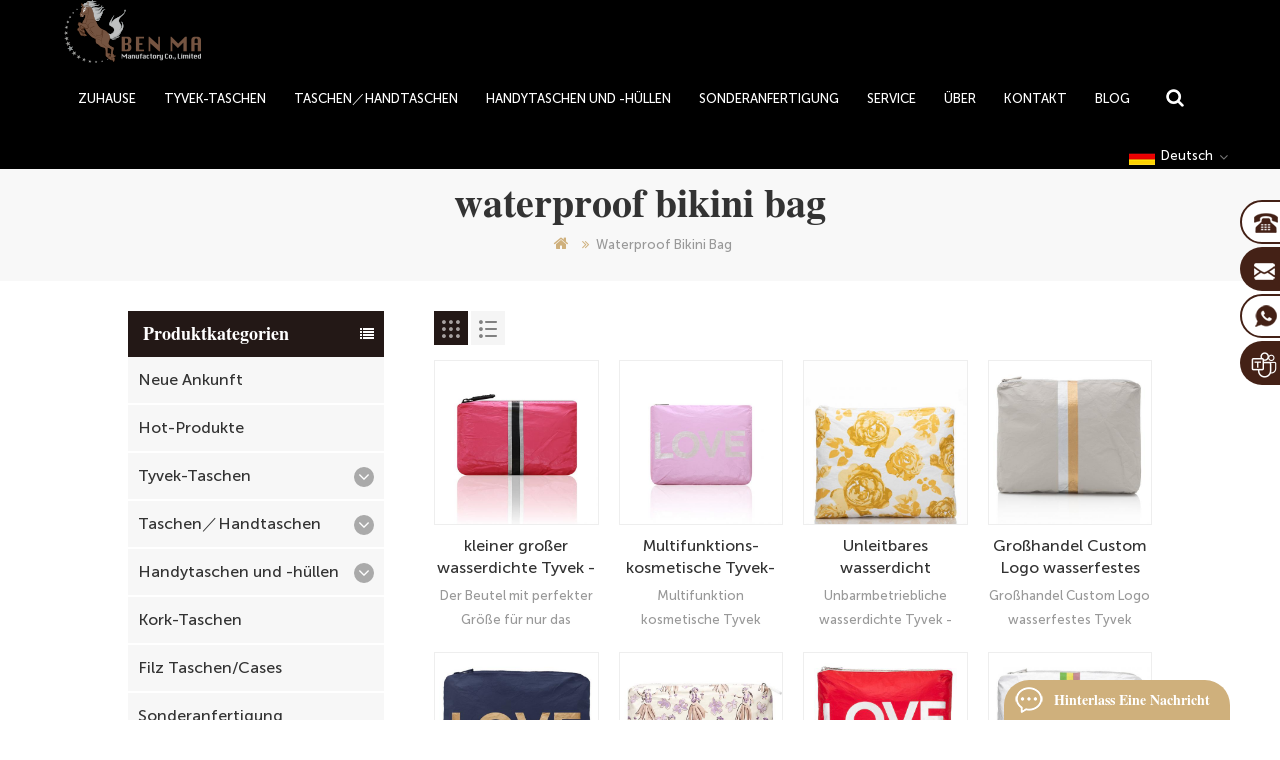

--- FILE ---
content_type: text/html
request_url: https://de.benmabag.com/waterproof-bikini-bag_sp
body_size: 10818
content:
<!DOCTYPE html PUBLIC "-//W3C//DTD XHTML 1.0 Transitional//EN" "http://www.w3.org/TR/xhtml1/DTD/xhtml1-transitional.dtd">
<html xmlns="http://www.w3.org/1999/xhtml">
    <head>
        <meta http-equiv="X-UA-Compatible" content="IE=edge">
            <meta name="viewport" content="width=device-width, initial-scale=1.0, user-scalable=no">
                <meta http-equiv="Content-Type" content="text/html; charset=utf-8" />
                <meta http-equiv="X-UA-Compatible" content="IE=edge,Chrome=1" />
                <meta http-equiv="X-UA-Compatible" content="IE=9" />
                <meta http-equiv="Content-Type" content="text/html; charset=utf-8" />
                <title>Benutzerdefinierte Wasserdichte Bikinitasche,wasserdichte Bikinitasche Hersteller,wasserdichte Bikinitasche Unternehmen</title>
                <meta name="keywords" content="Soem - /ODM-Fabrik wasserdichte Bikinitasche,wasserdichte Bikinitasche" />
                <meta name="description" content="Benutzerdefinierte wasserdichte Bikinitasche Hersteller hier! Benma führt eine große Auswahl an wasserdichte Bikinitasche für alle Welt-Kunden,Anfrage jetzt!" />
                <link href="/template/images/bitbug_favicon.ico" rel="shortcut icon"  />
                                    <link rel="alternate" hreflang="en" href="https://www.benmabag.com/waterproof-bikini-bag_sp" />
                                    <link rel="alternate" hreflang="fr" href="https://fr.benmabag.com/waterproof-bikini-bag_sp" />
                                    <link rel="alternate" hreflang="de" href="https://de.benmabag.com/waterproof-bikini-bag_sp" />
                                    <link rel="alternate" hreflang="ru" href="https://ru.benmabag.com/waterproof-bikini-bag_sp" />
                                    <link rel="alternate" hreflang="it" href="https://it.benmabag.com/waterproof-bikini-bag_sp" />
                                    <link rel="alternate" hreflang="es" href="https://es.benmabag.com/waterproof-bikini-bag_sp" />
                                    <link rel="alternate" hreflang="pt" href="https://pt.benmabag.com/waterproof-bikini-bag_sp" />
                                    <link rel="alternate" hreflang="nl" href="https://nl.benmabag.com/waterproof-bikini-bag_sp" />
                                    <link rel="alternate" hreflang="ar" href="https://ar.benmabag.com/waterproof-bikini-bag_sp" />
                                    <link rel="alternate" hreflang="ja" href="https://ja.benmabag.com/waterproof-bikini-bag_sp" />
                				
				 
								<meta property ="og:title" content=""/>
				<meta property ="og:description" content =""/>
				<meta property ="og:url" content="https://de.benmabag.com/waterproof-bikini-bag_sp"/>
				<meta property ="og:image" content=""/>
				<link rel="canonical" href="https://de.benmabag.com/waterproof-bikini-bag_sp">
                <link type="text/css" rel="stylesheet" href="/template/css/bootstrap.css"/>
                <link type="text/css" rel="stylesheet" href="/template/css/font-awesome.min.css" />
                <link rel="stylesheet" type="text/css" href="/template/css/animate.css"/>
                <link type="text/css" rel="stylesheet" href="/template/css/bootstrap-touch-slider.css" />
                <link type="text/css" rel="stylesheet" href="/template/css/flexnav.css" />
                <link type="text/css" rel="stylesheet" href="/template/css/style.css" />
                <script type="text/javascript" src="/template/js/jquery-1.8.3.js"></script>
                <script language="javascript" src="/js/jquery.validate.min.js"></script>
                <script language="javascript" src="/js/jquery.blockUI.js"></script>
                <script type="text/javascript" src="/js/front/common.js"></script>
                <script type="text/javascript" src="/js/jcarousellite_1.0.1.pack.js"></script>
                <script type="text/javascript" src="/template/js/bootstrap.min.js"></script>
                <script type="text/javascript" src="/template/js/demo.js"></script>
                <script type="text/javascript" src="/template/js/jquery.velocity.min.js"></script>
                <script type="text/javascript" src="/template/js/mainscript.js"></script>
                <script type="text/javascript" src="/template/js/slick.js"></script>
                <script>
                    if( /Android|webOS|iPhone|iPad|iPod|BlackBerry|IEMobile|Opera Mini/i.test(navigator.userAgent) ) {
                        $(function () {
                            $('.about-main img').attr("style","");
                            $(".about-main img").attr("width","");
                            $(".about-main img").attr("height","");        
                            $('.con_main img').attr("style","");
                            $(".con_main img").attr("width","");
                            $(".con_main img").attr("height","");        
                            $('.news_main div.news_main_de img').attr("style","");
                            $(".news_main div.news_main_de img").attr("width","");
                            $(".news_main div.news_main_de img").attr("height","");        
                            $('.pro_detail .pro_detail_m img').attr("style","");
                            $(".pro_detail .pro_detail_m img").attr("width","");
                            $(".pro_detail .pro_detail_m img").attr("height","");

                        })
                    }
                </script>
				
				    				
                <!--[if it ie9]
                <script src="js/html5shiv.min.js"></script>
                <script src="js/respond.min.js"></script>
                -->
                <!--[if IE 8]>
                <script src="https://oss.maxcdn.com/libs/html5shiv/3.7.0/html5shiv.js"></script>
                <script src="https://oss.maxcdn.com/libs/respond.js/1.3.0/respond.min.js"></script>
                <![endif]-->
                <meta name="p:domain_verify" content="34965d02360b59cc64a3e28814c44743"/>
<meta name="google-site-verification" content="lLeXPaG2opcSc65V0p9VI48bxPyr2VPxKjjJdK3JcGM" />
<meta name="yandex-verification" content="af5d8f6876efb7b2" />
<!-- Google Tag Manager -->
<script>(function(w,d,s,l,i){w[l]=w[l]||[];w[l].push({'gtm.start':
new Date().getTime(),event:'gtm.js'});var f=d.getElementsByTagName(s)[0],
j=d.createElement(s),dl=l!='dataLayer'?'&l='+l:'';j.async=true;j.src=
'https://www.googletagmanager.com/gtm.js?id='+i+dl;f.parentNode.insertBefore(j,f);
})(window,document,'script','dataLayer','GTM-KMJ5ZNW');</script>
<!-- End Google Tag Manager -->                </head>
                <body onmouseup="document.selection.empty()" onbeforecopy="return false" oncopy="document.selection.empty()" onselect="document.selection.empty()" onselectstart="return false" ondragstart="return false" oncontextmenu="return false" style="-moz-user-select: none;">
                    <!-- Google Tag Manager (noscript) -->
<noscript><iframe src="https://www.googletagmanager.com/ns.html?id=GTM-KMJ5ZNW"
height="0" width="0" style="display:none;visibility:hidden"></iframe></noscript>
<!-- End Google Tag Manager (noscript) -->                                            <!-- Load Facebook SDK for JavaScript -->
      <div id="fb-root"></div>
      <script>
        window.fbAsyncInit = function() {
          FB.init({
            xfbml            : true,
            version          : 'v10.0'
          });
        };

        (function(d, s, id) {
        var js, fjs = d.getElementsByTagName(s)[0];
        if (d.getElementById(id)) return;
        js = d.createElement(s); js.id = id;
        js.src = 'https://connect.facebook.net/en_US/sdk/xfbml.customerchat.js';
        fjs.parentNode.insertBefore(js, fjs);
      }(document, 'script', 'facebook-jssdk'));</script>

      <!-- Your Chat Plugin code -->
      <div class="fb-customerchat"
        attribution="setup_tool"
        page_id="101680068687642"
  theme_color="#d4a88c">
      </div>                                        <div class="nav_section abc-01 clearfix">
                        <div>
                            <div class="search_box">
                                <div class="top-search clearfix">
                                    <div class="input-group">
                                        <div class="header_search clearfix">
                                            <input name="search_keyword" onkeydown="javascript:enterIn(event);" type="text" class="form-control" placeholder="Suche...">
                                                <input  type="submit" class="btn_search1" value="">
                                                    </div>
                                                    <span class="input-group-addon close-search"><i class="fa fa-times"></i></span> </div>
                                                    </div>
                                                    </div>
                                                                                                                                                                        <a href="/" id="logo"><img src="/uploadfile/userimg/3de0b5802b45ea4135e96d093bf7ba43.png" alt="Benma Manufacturer Co.,LTD" /></a>
                                                                                                                                                                <div class="nav_box">
                                                        <div id="cssmenu">
                                                            <ul class="nav_ul">
                                                                <li ><a href="/">Zuhause</a></li>
                                                               
                                                                                                                                <li ><a href="/tyvek-bags_c2">Tyvek-Taschen</a>
                                                                                                                                            <ul>
                                                                                                                                                            <li>
                                                                                    <a href="/tyvek-wallet_c41">Tyvek-Geldbörse</a>
                                                                                                                                                                    </li>
                                                                                                                                                            <li>
                                                                                    <a href="/tyvek-cosmetic-bags_c8">Tyvek -Kosmetiktaschen</a>
                                                                                                                                                                    </li>
                                                                                                                                                            <li>
                                                                                    <a href="/tyvek-backpack_c9">tyvek-Rucksack</a>
                                                                                                                                                                    </li>
                                                                                                                                                            <li>
                                                                                    <a href="/tyvek-tote-bags_c28">Tyvek-Tragetaschen</a>
                                                                                                                                                                    </li>
                                                                                                                                                            <li>
                                                                                    <a href="/tyvek-make-up-cases_c11">Tyvek-Make-Up-Fällen</a>
                                                                                                                                                                    </li>
                                                                                                                                                            <li>
                                                                                    <a href="/tyvek-crossbody-bags_c12">Tyvek Crossbody Taschen</a>
                                                                                                                                                                    </li>
                                                                                                                                                            <li>
                                                                                    <a href="/tyvek-fanny-pack_c13">Gürteltasche aus Tyvek</a>
                                                                                                                                                                    </li>
                                                                                                                                                            <li>
                                                                                    <a href="/tyvek-duffle-bags_c14">Tyvek-Duffel-Taschen</a>
                                                                                                                                                                    </li>
                                                                                                                                                            <li>
                                                                                    <a href="/tyvek-shopping-bags_c15">Tyvek-Shopping-Taschen</a>
                                                                                                                                                                    </li>
                                                                                                                                                            <li>
                                                                                    <a href="/coin-purse_c27">Geldbörse</a>
                                                                                                                                                                    </li>
                                                                                                                                                            <li>
                                                                                    <a href="/tyvek-messenger-bag_c10">Tyvek messenger bag</a>
                                                                                                                                                                    </li>
                                                                                                                                                            <li>
                                                                                    <a href="/sling-bags_c29">Schultertaschen</a>
                                                                                                                                                                    </li>
                                                                                                                                                            <li>
                                                                                    <a href="/lunch-cooler-bag_c45">Kühltasche für das Mittagessen</a>
                                                                                                                                                                    </li>
                                                                             
                                                                        </ul>
                                                                                                                                    </li>
                                                                                                                                 <li ><a href="/bags-handbags_c1">Taschen／Handtaschen</a>
                                                                                                                                            <ul>
                                                                                                                                                            <li>
                                                                                    <a href="/genuine-leather-handbags_c34">Echte Leder-Handtaschen</a>
                                                                                                                                                                    </li>
                                                                                                                                                            <li>
                                                                                    <a href="/canvas-bags-handbags_c35">Canvas Taschen & Handtaschen</a>
                                                                                                                                                                    </li>
                                                                                                                                                            <li>
                                                                                    <a href="/makeup-bag_c42">Make-Up Tasche</a>
                                                                                                                                                                    </li>
                                                                                                                                                            <li>
                                                                                    <a href="/beach-bags_c36">Strandtaschen</a>
                                                                                                                                                                    </li>
                                                                                                                                                            <li>
                                                                                    <a href="/shoulder-bags-messenger_c21">Schulter-Taschen/Messenger</a>
                                                                                                                                                                    </li>
                                                                                                                                                            <li>
                                                                                    <a href="/tote-bags_c37">Tragetaschen</a>
                                                                                                                                                                    </li>
                                                                                                                                                            <li>
                                                                                    <a href="/laptop-bags_c38">Laptoptaschen</a>
                                                                                                                                                                    </li>
                                                                                                                                                            <li>
                                                                                    <a href="/backpacks_c39">Rucksäcke</a>
                                                                                                                                                                    </li>
                                                                                                                                                            <li>
                                                                                    <a href="/waist-bags_c40">Hüfttaschen</a>
                                                                                                                                                                    </li>
                                                                                                                                                            <li>
                                                                                    <a href="/wallet_c6">Geldbörse</a>
                                                                                                                                                                    </li>
                                                                             
                                                                        </ul>
                                                                                                                                    </li>
                                                                                                                                <li ><a href="/phone-bags-and-cases_c3">
     Handytaschen und -hüllen
    </a>
                                                                                                                                            <ul>
                                                                                                                                                            <li>
                                                                                    <a href="/iphone-17-shoulder-crossbody-bag-and-cases_c43">iPhone 16 Tasche und Hüllen</a>
                                                                                                                                                                    </li>
                                                                                                                                                            <li>
                                                                                    <a href="/cell-phone-shoulder-crossbody-bags-pouch_c30">Handytaschen/-beutel</a>
                                                                                                                                                                    </li>
                                                                                                                                                            <li>
                                                                                    <a href="/phone-stand_c31">Telefonständer</a>
                                                                                                                                                                    </li>
                                                                                                                                                            <li>
                                                                                    <a href="/tablet-sleeves-cases_c17">Tablethüllen/-taschen</a>
                                                                                                                                                                    </li>
                                                                                                                                                            <li>
                                                                                    <a href="/tablet-cushion-stand_c32">Tablet-Kissenständer</a>
                                                                                                                                                                    </li>
                                                                             
                                                                        </ul>
                                                                                                                                    </li>
																                                                                <li ><a href="/custom-bag_c44">Sonderanfertigung</a>
                                                                                                                                    </li>
                                                                                                                                <li ><a  href="/service_d1">Service</a>
                                                                                                                                      </li>
                                                                
                                                                                                                                <li ><a  href="/about_d3">Über</a>
                                                                                                                                            <ul>
                                                                                                                                                            <li><a href="/faq_d23" title="FAQ"><i class="fa fa-caret-right"></i>FAQ</a></li>
                                                                            																																						<li ><a  href="/quality_d2"><i class="fa fa-caret-right"></i>Qualität</a>
																																							</li>
                                                                        </ul>
                                                                                                                                    </li>
                                                                                                                                <li ><a  href="/contact_d4">Kontakt</a>
                                                                                                                                    </li>
																																<li ><a href="/blog/blog_bc1">Blog</a>
																	  <ul>
																																																								<li><a href="/blog/tyvek-bag_bc2"><i class="fa fa-caret-right"></i>Tyvek-Tasche</a></li>
																																																						 
																			<li><a  href="/story-daily_nc2"><i class="fa fa-caret-right"></i>TÄGLICHE GESCHICHTE</a>
																																							</li> 
																																			</ul>
																</li>
                                                            </ul>
                                                        </div>
                                                        <div class="attr-nav">
                                                            <div class="search"><a href="javascript:void(0)"></a></div>
                                                        </div>
                                                        <dl class="select">
                                                                                                                                <dt class=""><img src="/template/images/de.jpg" alt="Deutsch"/>Deutsch</dt>
                                                                                                                            <dd class="" style="overflow: hidden; display: none;">
                                                                <ul>
                                                                                                                                                <li><a href="https://www.benmabag.com/waterproof-bikini-bag_sp"><img src="/template/images/en.jpg" alt="English"/>English</a></li>
                                                                                                                                                    <li><a href="https://fr.benmabag.com/waterproof-bikini-bag_sp"><img src="/template/images/fr.jpg" alt="français"/>français</a></li>
                                                                                                                                                    <li><a href="https://ru.benmabag.com/waterproof-bikini-bag_sp"><img src="/template/images/ru.jpg" alt="русский"/>русский</a></li>
                                                                                                                                                    <li><a href="https://it.benmabag.com/waterproof-bikini-bag_sp"><img src="/template/images/it.jpg" alt="italiano"/>italiano</a></li>
                                                                                                                                                    <li><a href="https://es.benmabag.com/waterproof-bikini-bag_sp"><img src="/template/images/es.jpg" alt="español"/>español</a></li>
                                                                                                                                                    <li><a href="https://pt.benmabag.com/waterproof-bikini-bag_sp"><img src="/template/images/pt.jpg" alt="português"/>português</a></li>
                                                                                                                                                    <li><a href="https://nl.benmabag.com/waterproof-bikini-bag_sp"><img src="/template/images/nl.jpg" alt="Nederlands"/>Nederlands</a></li>
                                                                                                                                                    <li><a href="https://ar.benmabag.com/waterproof-bikini-bag_sp"><img src="/template/images/ar.jpg" alt="العربية"/>العربية</a></li>
                                                                                                                                                    <li><a href="https://ja.benmabag.com/waterproof-bikini-bag_sp"><img src="/template/images/ja.jpg" alt="日本語"/>日本語</a></li>
                                                                                                                                        </ul>
                                                            </dd>
                                                        </dl>
                                                    </div>
                                                    </div>
                                                    </div>
                                                            <div class="n_banner">
            </div>
<div class="mbx_section">
    <div class="n_title">waterproof bikini bag</div>
    <div class="mbx">
        <a href="/"><i class="fa fa-home"></i></a>
                    <i class="fa fa-angle-double-right"></i>
            <h2>waterproof bikini bag</h2>
            </div>
</div>
<div class="n_main">
    <div class="products clearfix">
        <div class="n_right">
                        <div class="main">
                <div id="cbp-vm" class="cbp-vm-switcher cbp-vm-view-grid">
                    <div class="cbp-vm-options clearfix">
                        <a href="#" class="cbp-vm-icon cbp-vm-grid  cbp-vm-selected" data-view="cbp-vm-view-grid"></a>
                        <a href="#" class="cbp-vm-icon cbp-vm-list" data-view="cbp-vm-view-list"></a>
                    </div>
                    <ul>
                                
                                                     
                                <li>
                                    <div class="li">
                                        <div class="i_pro_img cbp-vm-image">
                                            <div class="img reveal"> 
                                                <span class="featured-image"><img id="product_detail_img"  alt=" wet bikini travel bag" src="/uploadfile/202011/17/451b67fa7a6d78fc7f8eb5de928ab6d7_medium.jpg" /></span>
                                                                                                  <a href="/small-large-waterproof-tyvek-travel-storage-makeup-bag-cosmetic-bag_p227.html" class="product-additional"><img src="/uploadfile/202011/17/e5351201089ade740542ee47405d3593.jpg" alt="kleiner großer wasserdichte Tyvek -Reisebühne Kosmetiktasche Kosmetikbeutel" /></a>
                                                                                        </div>
                                        </div>
                                        <div class="h4"><a href="/small-large-waterproof-tyvek-travel-storage-makeup-bag-cosmetic-bag_p227.html" title="kleiner großer wasserdichte Tyvek -Reisebühne Kosmetiktasche Kosmetikbeutel">kleiner großer wasserdichte Tyvek -Reisebühne Kosmetiktasche Kosmetikbeutel</a></div>
                                        <div class="cbp-vm-details">Der Beutel mit perfekter Größe für nur das NötigsteVerstecken Sie Ihr Telefon, Ihre Karten und einen Schlüssel zum Pool zur BarAus einem speziellen technischen Material hergestellt, um Ihre Sachen vor Spritzer, Verschüttungen und Wetter zu schützen, während Sie von Punkt A nach Punkt B gehen</div>
                                                                                                                            <p class="tags_ul">
                                                <span><i class="fa fa-tags"></i>heiße Tags : </span>
                                                                                                    <a href="/wet-bikini-travel-bag_sp">nasse Bikini Reisetasche</a>
                                                                                                    <a href="/tyvek-travel-bag_sp">tyvek Reisetasche</a>
                                                                                                    <a href="/tyvek-zipper-pouch_sp">tyvek Reißverschlusstasche</a>
                                                                                                    <a href="/small-zipper-case_sp">kleine Reißverschlusstasche</a>
                                                                                                    <a href="/waterproof-bikini-bag_sp">wasserdichte Bikinitasche</a>
                                                                                            </p>
                                                                                <div class="i_more"><a class="more_1 more_h" href="/small-large-waterproof-tyvek-travel-storage-makeup-bag-cosmetic-bag_p227.html" title="kleiner großer wasserdichte Tyvek -Reisebühne Kosmetiktasche Kosmetikbeutel"  rel="nofollow">Weiterlesen</a></div>
                                    </div>
                                </li>
                             
                                <li>
                                    <div class="li">
                                        <div class="i_pro_img cbp-vm-image">
                                            <div class="img reveal"> 
                                                <span class="featured-image"><img id="product_detail_img"  alt="tyvek travel bag" src="/uploadfile/202012/29/aef40baa9d78c01708d723937d9b3442_medium.jpg" /></span>
                                                                                                  <a href="/multi-function-cosmetic-tyvek-swimsuit-bags-with-zip-top-closure_p237.html" class="product-additional"><img src="/uploadfile/202012/29/b1a8b2a80f46270761cca763369f2ddc.jpg" alt="Multifunktions-kosmetische Tyvek-Badeanzugbeutel mit Reißverschlussschließung" /></a>
                                                                                        </div>
                                        </div>
                                        <div class="h4"><a href="/multi-function-cosmetic-tyvek-swimsuit-bags-with-zip-top-closure_p237.html" title="Multifunktions-kosmetische Tyvek-Badeanzugbeutel mit Reißverschlussschließung">Multifunktions-kosmetische Tyvek-Badeanzugbeutel mit Reißverschlussschließung</a></div>
                                        <div class="cbp-vm-details">Multifunktion kosmetische Tyvek Badeanzugbeutel: Ultimate Organizer</div>
                                                                                                                            <p class="tags_ul">
                                                <span><i class="fa fa-tags"></i>heiße Tags : </span>
                                                                                                    <a href="/tyvek-bag-manufacturer_sp">tyvekTaschenhersteller</a>
                                                                                                    <a href="/custom-tyvek-bags_sp">benutzerdefinierte tyvek Taschen</a>
                                                                                            </p>
                                                                                <div class="i_more"><a class="more_1 more_h" href="/multi-function-cosmetic-tyvek-swimsuit-bags-with-zip-top-closure_p237.html" title="Multifunktions-kosmetische Tyvek-Badeanzugbeutel mit Reißverschlussschließung"  rel="nofollow">Weiterlesen</a></div>
                                    </div>
                                </li>
                             
                                <li>
                                    <div class="li">
                                        <div class="i_pro_img cbp-vm-image">
                                            <div class="img reveal"> 
                                                <span class="featured-image"><img id="product_detail_img"  alt="waterproof bikini bag" src="/uploadfile/202207/25/59b2fbd0b7c0134bdb8c3a8e0b299ef7_medium.jpg" /></span>
                                                                                                  <a href="/untearable-waterproof-tyvek-bag-with-zipper-custom-design-tyvek-zipper-pouch-waterproof-bikini-bag_p288.html" class="product-additional"><img src="/uploadfile/202207/25/78efb12035fbdf01f4a090fc70fb2be7.jpg" alt="Unleitbares wasserdicht" /></a>
                                                                                        </div>
                                        </div>
                                        <div class="h4"><a href="/untearable-waterproof-tyvek-bag-with-zipper-custom-design-tyvek-zipper-pouch-waterproof-bikini-bag_p288.html" title="Unleitbares wasserdicht">Unleitbares wasserdicht</a></div>
                                        <div class="cbp-vm-details">Unbarmbetriebliche wasserdichte Tyvek -Beutel mit Reißverschluss Custom Design Tyvek Reißverschluss Bikini -Bikini -Beutel: Ihr Koffer Begleiter</div>
                                                                                                                            <p class="tags_ul">
                                                <span><i class="fa fa-tags"></i>heiße Tags : </span>
                                                                                                    <a href="/tyvek-bags-for-sterilization_sp">Tyvek-Beutel zur Sterilisation</a>
                                                                                                    <a href="/tyvek-bag-manufacturer_sp">tyvek bag manufacturer</a>
                                                                                                    <a href="/tyvek-bags-wholesale_sp">Tyvek-Taschen Großhandel</a>
                                                                                                    <a href="/tyvek-makeup-bags-suppliers_sp">Tyvek Makeup bags suppliers</a>
                                                                                                    <a href="/tyvek-cosmetic-bags_sp">Tyvek Cosmetic Bags</a>
                                                                                            </p>
                                                                                <div class="i_more"><a class="more_1 more_h" href="/untearable-waterproof-tyvek-bag-with-zipper-custom-design-tyvek-zipper-pouch-waterproof-bikini-bag_p288.html" title="Unleitbares wasserdicht"  rel="nofollow">Weiterlesen</a></div>
                                    </div>
                                </li>
                             
                                <li>
                                    <div class="li">
                                        <div class="i_pro_img cbp-vm-image">
                                            <div class="img reveal"> 
                                                <span class="featured-image"><img id="product_detail_img"  alt="promotional cosmetic bags wholesale" src="/uploadfile/202209/09/857cba9ef7c52515771bcb66ba330373_medium.jpg" /></span>
                                                                                                  <a href="/wholesale-custom-logo-water-resistant-tyvek-cosmetic-beauty-pouch-women-dupont-swimsuit-bag_p298.html" class="product-additional"><img src="/uploadfile/202209/09/39c4c1bf61ee5b7615f06531f90cfe9b.jpg" alt="Großhandel Custom Logo wasserfestes Tyvek Kosmetischer Schönheitspouch Frauen Dupont Badeanzugbeutel" /></a>
                                                                                        </div>
                                        </div>
                                        <div class="h4"><a href="/wholesale-custom-logo-water-resistant-tyvek-cosmetic-beauty-pouch-women-dupont-swimsuit-bag_p298.html" title="Großhandel Custom Logo wasserfestes Tyvek Kosmetischer Schönheitspouch Frauen Dupont Badeanzugbeutel">Großhandel Custom Logo wasserfestes Tyvek Kosmetischer Schönheitspouch Frauen Dupont Badeanzugbeutel</a></div>
                                        <div class="cbp-vm-details">Großhandel Custom Logo wasserfestes Tyvek Kosmetischer Schönheitspouch Frauen Dupont Badeanzug Tasche Ultimate Organisator</div>
                                                                                                                            <p class="tags_ul">
                                                <span><i class="fa fa-tags"></i>heiße Tags : </span>
                                                                                                    <a href="/promotional-cosmetic-bags-wholesale_sp">Großhandel für Werbekosmetiktaschen</a>
                                                                                            </p>
                                                                                <div class="i_more"><a class="more_1 more_h" href="/wholesale-custom-logo-water-resistant-tyvek-cosmetic-beauty-pouch-women-dupont-swimsuit-bag_p298.html" title="Großhandel Custom Logo wasserfestes Tyvek Kosmetischer Schönheitspouch Frauen Dupont Badeanzugbeutel"  rel="nofollow">Weiterlesen</a></div>
                                    </div>
                                </li>
                             
                                <li>
                                    <div class="li">
                                        <div class="i_pro_img cbp-vm-image">
                                            <div class="img reveal"> 
                                                <span class="featured-image"><img id="product_detail_img"  alt="wet bikini travel bag" src="/uploadfile/202210/14/7f88be3e5ea81eb1c18159589dce7f3f_medium.jpg" /></span>
                                                                                                  <a href="/tyvek-beach-bikini-pouch-makeup-cosmetic-bag_p301.html" class="product-additional"><img src="/uploadfile/202210/14/39429eb01c3215b6cd50851cbc74e6a4.jpg" alt="Tyvek Beach Bikini Beutel Make -up -Kosmetiktasche" /></a>
                                                                                        </div>
                                        </div>
                                        <div class="h4"><a href="/tyvek-beach-bikini-pouch-makeup-cosmetic-bag_p301.html" title="Tyvek Beach Bikini Beutel Make -up -Kosmetiktasche">Tyvek Beach Bikini Beutel Make -up -Kosmetiktasche</a></div>
                                        <div class="cbp-vm-details">Personalisierte gedruckte Sommer wasserdichte Tyvek Paper Beach Bikini -Beutel Make -up Kosmetikbeutel ultimative Organisator</div>
                                                                                                                            <p class="tags_ul">
                                                <span><i class="fa fa-tags"></i>heiße Tags : </span>
                                                                                                    <a href="/bikini-beach-bag_sp">Bikini-Strandtasche</a>
                                                                                            </p>
                                                                                <div class="i_more"><a class="more_1 more_h" href="/tyvek-beach-bikini-pouch-makeup-cosmetic-bag_p301.html" title="Tyvek Beach Bikini Beutel Make -up -Kosmetiktasche"  rel="nofollow">Weiterlesen</a></div>
                                    </div>
                                </li>
                             
                                <li>
                                    <div class="li">
                                        <div class="i_pro_img cbp-vm-image">
                                            <div class="img reveal"> 
                                                <span class="featured-image"><img id="product_detail_img"  alt="waterproof bikini bag" src="/uploadfile/202212/06/04120331c90ad0a9a96ccfccfb5b503a_medium.jpg" /></span>
                                                                                                  <a href="/lihue-medium-personalized-printed-summer-waterproof-tyvek-paper-beach-bikini-pouch-makeup-cosmetic-bag_p310.html" class="product-additional"><img src="/uploadfile/202212/06/76c99b1ac4c49823d73316c77019562b.jpg" alt="LIHUE MEDIDE MITTEL PERNISHT DRINTED SOMMER WASCHUNG TYVEK PAPIER" /></a>
                                                                                        </div>
                                        </div>
                                        <div class="h4"><a href="/lihue-medium-personalized-printed-summer-waterproof-tyvek-paper-beach-bikini-pouch-makeup-cosmetic-bag_p310.html" title="LIHUE MEDIDE MITTEL PERNISHT DRINTED SOMMER WASCHUNG TYVEK PAPIER">LIHUE MEDIDE MITTEL PERNISHT DRINTED SOMMER WASCHUNG TYVEK PAPIER</a></div>
                                        <div class="cbp-vm-details">Lihue Medium Personalisierte gedruckte Sommer wasserdichte Tyvek Paper Beach Bikini Beutel Make -up Kosmetikbeutel: Ultimate Organizer</div>
                                                                                                                            <p class="tags_ul">
                                                <span><i class="fa fa-tags"></i>heiße Tags : </span>
                                                                                                    <a href="/cosmetic-bag-factory_sp">Fabrik für Kosmetiktaschen</a>
                                                                                                    <a href="/custom-makeup-bag_sp">benutzerdefinierte Schminktasche</a>
                                                                                            </p>
                                                                                <div class="i_more"><a class="more_1 more_h" href="/lihue-medium-personalized-printed-summer-waterproof-tyvek-paper-beach-bikini-pouch-makeup-cosmetic-bag_p310.html" title="LIHUE MEDIDE MITTEL PERNISHT DRINTED SOMMER WASCHUNG TYVEK PAPIER"  rel="nofollow">Weiterlesen</a></div>
                                    </div>
                                </li>
                             
                                <li>
                                    <div class="li">
                                        <div class="i_pro_img cbp-vm-image">
                                            <div class="img reveal"> 
                                                <span class="featured-image"><img id="product_detail_img"  alt="Waterproof Medium Zipper Pack" src="/uploadfile/202402/14/fcf6709d137e83a542d0b31274c4ed95_medium.jpg" /></span>
                                                                                                  <a href="/waterproof-medium-zipper-pack-in-crimson-red-lightweight-makeup-bags-for-women_p333.html" class="product-additional"><img src="/uploadfile/202402/14/80871e910667f4975db2c90929d94387.jpg" alt="wasserdicht" /></a>
                                                                                        </div>
                                        </div>
                                        <div class="h4"><a href="/waterproof-medium-zipper-pack-in-crimson-red-lightweight-makeup-bags-for-women_p333.html" title="wasserdicht">wasserdicht</a></div>
                                        <div class="cbp-vm-details">Wasserdichte mittelgroße Reißverschlusspackung in purpurroten roten leichten Make -up -Taschen für Frauen erhöhen Ihren Stil mit unseren klassischen Packungen, die mit Liebe infundiert sind</div>
                                                                                                                            <p class="tags_ul">
                                                <span><i class="fa fa-tags"></i>heiße Tags : </span>
                                                                                                    <a href="/waterproof-medium-zipper-pack_sp">Wasserdichter mittelgroßer Reißverschlussrucksack</a>
                                                                                                    <a href="/lightweight-makeup-bags-for-women_sp">Leichte Make-up-Taschen für Damen</a>
                                                                                                    <a href="/custom-tyvek-bag_sp">Maßgeschneiderte Tyvek-Tasche</a>
                                                                                            </p>
                                                                                <div class="i_more"><a class="more_1 more_h" href="/waterproof-medium-zipper-pack-in-crimson-red-lightweight-makeup-bags-for-women_p333.html" title="wasserdicht"  rel="nofollow">Weiterlesen</a></div>
                                    </div>
                                </li>
                             
                                <li>
                                    <div class="li">
                                        <div class="i_pro_img cbp-vm-image">
                                            <div class="img reveal"> 
                                                <span class="featured-image"><img id="product_detail_img"  alt="waterproof bikini bag" src="/uploadfile/202405/14/66579fffbc5af9b2a5519f390bffd1c7_medium.jpg" /></span>
                                                                                                  <a href="/waterproof-beach-bikini-bag-tyvek-zipper-pouch-in-shimmer-white_p366.html" class="product-additional"><img src="/uploadfile/202405/14/8702db461e0ce137fa2ce9f650259595.jpg" alt="wasserdichtes Strandbikini -Bag Tyvek Reißverschlussbeutel in Schimmer weiß" /></a>
                                                                                        </div>
                                        </div>
                                        <div class="h4"><a href="/waterproof-beach-bikini-bag-tyvek-zipper-pouch-in-shimmer-white_p366.html" title="wasserdichtes Strandbikini -Bag Tyvek Reißverschlussbeutel in Schimmer weiß">wasserdichtes Strandbikini -Bag Tyvek Reißverschlussbeutel in Schimmer weiß</a></div>
                                        <div class="cbp-vm-details">Revolutionieren Sie Ihren Stil mit dem schimmeren weißen Pack von Benma Hersteller: Eine Verschmelzung zeitloser Eleganz und moderner Design.</div>
                                                                                                                            <p class="tags_ul">
                                                <span><i class="fa fa-tags"></i>heiße Tags : </span>
                                                                                                    <a href="/wet-dry-travel-bag_sp">Nasse, trockene Reisetasche</a>
                                                                                            </p>
                                                                                <div class="i_more"><a class="more_1 more_h" href="/waterproof-beach-bikini-bag-tyvek-zipper-pouch-in-shimmer-white_p366.html" title="wasserdichtes Strandbikini -Bag Tyvek Reißverschlussbeutel in Schimmer weiß"  rel="nofollow">Weiterlesen</a></div>
                                    </div>
                                </li>
                                                                        </ul>
                </div>
            </div>
            <script type="text/javascript" src="/template/js/cbpViewModeSwitch.js"></script>
                  </div>
        <div class="n_left">
    <div class="modules">
        <section class="block left_nav">
            <h4 class="nav_h4">Produktkategorien</h4>
            <div class="toggle_content clearfix">
                <ul class="mtree">
                                            <li ><a href="/new-arrival_c19">Neue Ankunft</a>
                                                    </li>
                                            <li ><a href="/hot-products_c24">Hot-Produkte</a>
                                                    </li>
                                            <li ><span></span><a href="/tyvek-bags_c2">Tyvek-Taschen</a>
                                                            <ul>
                                                                            <li ><a href="/tyvek-wallet_c41">Tyvek-Geldbörse</a>
                                                                                    </li>
                                                                            <li ><a href="/tyvek-cosmetic-bags_c8">Tyvek -Kosmetiktaschen</a>
                                                                                    </li>
                                                                            <li ><a href="/tyvek-backpack_c9">tyvek-Rucksack</a>
                                                                                    </li>
                                                                            <li ><a href="/tyvek-tote-bags_c28">Tyvek-Tragetaschen</a>
                                                                                    </li>
                                                                            <li ><a href="/tyvek-make-up-cases_c11">Tyvek-Make-Up-Fällen</a>
                                                                                    </li>
                                                                            <li ><a href="/tyvek-crossbody-bags_c12">Tyvek Crossbody Taschen</a>
                                                                                    </li>
                                                                            <li ><a href="/tyvek-fanny-pack_c13">Gürteltasche aus Tyvek</a>
                                                                                    </li>
                                                                            <li ><a href="/tyvek-duffle-bags_c14">Tyvek-Duffel-Taschen</a>
                                                                                    </li>
                                                                            <li ><a href="/tyvek-shopping-bags_c15">Tyvek-Shopping-Taschen</a>
                                                                                    </li>
                                                                            <li ><a href="/coin-purse_c27">Geldbörse</a>
                                                                                    </li>
                                                                            <li ><a href="/tyvek-messenger-bag_c10">Tyvek messenger bag</a>
                                                                                    </li>
                                                                            <li ><a href="/sling-bags_c29">Schultertaschen</a>
                                                                                    </li>
                                                                            <li ><a href="/lunch-cooler-bag_c45">Kühltasche für das Mittagessen</a>
                                                                                    </li>
                                                                    </ul>
                                                    </li>
                                            <li ><span></span><a href="/bags-handbags_c1">Taschen／Handtaschen</a>
                                                            <ul>
                                                                            <li ><a href="/genuine-leather-handbags_c34">Echte Leder-Handtaschen</a>
                                                                                    </li>
                                                                            <li ><a href="/canvas-bags-handbags_c35">Canvas Taschen & Handtaschen</a>
                                                                                    </li>
                                                                            <li ><a href="/makeup-bag_c42">Make-Up Tasche</a>
                                                                                    </li>
                                                                            <li ><a href="/beach-bags_c36">Strandtaschen</a>
                                                                                    </li>
                                                                            <li ><a href="/shoulder-bags-messenger_c21">Schulter-Taschen/Messenger</a>
                                                                                    </li>
                                                                            <li ><a href="/tote-bags_c37">Tragetaschen</a>
                                                                                    </li>
                                                                            <li ><a href="/laptop-bags_c38">Laptoptaschen</a>
                                                                                    </li>
                                                                            <li ><a href="/backpacks_c39">Rucksäcke</a>
                                                                                    </li>
                                                                            <li ><a href="/waist-bags_c40">Hüfttaschen</a>
                                                                                    </li>
                                                                            <li ><a href="/wallet_c6">Geldbörse</a>
                                                                                    </li>
                                                                    </ul>
                                                    </li>
                                            <li ><span></span><a href="/phone-bags-and-cases_c3">
     Handytaschen und -hüllen
    </a>
                                                            <ul>
                                                                            <li ><a href="/iphone-17-shoulder-crossbody-bag-and-cases_c43">iPhone 16 Tasche und Hüllen</a>
                                                                                    </li>
                                                                            <li ><a href="/cell-phone-shoulder-crossbody-bags-pouch_c30">Handytaschen/-beutel</a>
                                                                                    </li>
                                                                            <li ><a href="/phone-stand_c31">Telefonständer</a>
                                                                                    </li>
                                                                            <li ><a href="/tablet-sleeves-cases_c17">Tablethüllen/-taschen</a>
                                                                                    </li>
                                                                            <li ><a href="/tablet-cushion-stand_c32">Tablet-Kissenständer</a>
                                                                                    </li>
                                                                    </ul>
                                                    </li>
                                            <li ><a href="/cork-bags_c20">Kork-Taschen</a>
                                                    </li>
                                            <li ><a href="/felt-bags-cases_c22">Filz Taschen/Cases</a>
                                                    </li>
                                            <li ><a href="/custom-bag_c44">Sonderanfertigung</a>
                                                    </li>
                                    </ul>
            </div>
            <script type="text/javascript" src="/template/js/mtree.js"></script>
        </section>
        <section class="block hot_left">
            <h4 class="left_h4">heiße Produkte</h4>
            <div class="toggle_content clearfix">
                <ul>
                                            <li>
                            <div class="li clearfix">
                                <div class="img reveal"> 
                                    <span class="featured-image"><img id="product_detail_img"  alt="Waterproof resistant eco beauty cosmetic bag makeup travel bag" src="/uploadfile/202003/16/0ec59eb138ab9361bcb9f36c133babdc_thumb.jpg" /></span>
                                                                                     <a href="/oem-odm-travel-toiletry-bag-cosmetic-and-makeup-bag_p18.html" class="product-additional"><img src="/uploadfile/202405/14/8702db461e0ce137fa2ce9f650259595.jpg" alt="OEM/ODM -Reisen -Toilettenbeutel Kosmetische und Make -up -Tasche" /></a>
                                                                              
                                </div>
                                <div class="h4"><a href="/oem-odm-travel-toiletry-bag-cosmetic-and-makeup-bag_p18.html" title="OEM/ODM -Reisen -Toilettenbeutel Kosmetische und Make -up -Tasche">OEM/ODM -Reisen -Toilettenbeutel Kosmetische und Make -up -Tasche</a></div>
                                <a rel="nofollow" href="/oem-odm-travel-toiletry-bag-cosmetic-and-makeup-bag_p18.html" title="OEM/ODM -Reisen -Toilettenbeutel Kosmetische und Make -up -Tasche" class="more">Weiterlesen<i class="fa fa-angle-double-right"></i></a>
                            </div>
                        </li>
                                            <li>
                            <div class="li clearfix">
                                <div class="img reveal"> 
                                    <span class="featured-image"><img id="product_detail_img"  alt="Tyvek Weekender Oversized Travel Duffel Bag" src="/uploadfile/202003/16/aa76f5339e479770b833d6cfe2939dde_thumb.jpg" /></span>
                                                                                     <a href="/weekender-bags-tyvek-leather-duffle-bag-overnight-travel-carry-on-tote-bag-with-luggage-sleeve_p14.html" class="product-additional"><img src="/uploadfile/202405/14/8702db461e0ce137fa2ce9f650259595.jpg" alt="Weekender Bags Tyvek Leder -Duffle Tasche Übernachtung Fahrt Tragetasche mit Gepäckhülle" /></a>
                                                                              
                                </div>
                                <div class="h4"><a href="/weekender-bags-tyvek-leather-duffle-bag-overnight-travel-carry-on-tote-bag-with-luggage-sleeve_p14.html" title="Weekender Bags Tyvek Leder -Duffle Tasche Übernachtung Fahrt Tragetasche mit Gepäckhülle">Weekender Bags Tyvek Leder -Duffle Tasche Übernachtung Fahrt Tragetasche mit Gepäckhülle</a></div>
                                <a rel="nofollow" href="/weekender-bags-tyvek-leather-duffle-bag-overnight-travel-carry-on-tote-bag-with-luggage-sleeve_p14.html" title="Weekender Bags Tyvek Leder -Duffle Tasche Übernachtung Fahrt Tragetasche mit Gepäckhülle" class="more">Weiterlesen<i class="fa fa-angle-double-right"></i></a>
                            </div>
                        </li>
                                            <li>
                            <div class="li clearfix">
                                <div class="img reveal"> 
                                    <span class="featured-image"><img id="product_detail_img"  alt="Eco friendly makeup zipper case travel makeup bag" src="/uploadfile/202003/16/cd79e6857ccdbdb794d41a85bff82744_thumb.jpg" /></span>
                                                                                     <a href="/tyvek-cosmetic-organizer-case-makeup-case_p24.html" class="product-additional"><img src="/uploadfile/202405/14/8702db461e0ce137fa2ce9f650259595.jpg" alt="Kosmetik-Organizer-Etui aus Tyvek, Make-up-Etui" /></a>
                                                                              
                                </div>
                                <div class="h4"><a href="/tyvek-cosmetic-organizer-case-makeup-case_p24.html" title="Kosmetik-Organizer-Etui aus Tyvek, Make-up-Etui">Kosmetik-Organizer-Etui aus Tyvek, Make-up-Etui</a></div>
                                <a rel="nofollow" href="/tyvek-cosmetic-organizer-case-makeup-case_p24.html" title="Kosmetik-Organizer-Etui aus Tyvek, Make-up-Etui" class="more">Weiterlesen<i class="fa fa-angle-double-right"></i></a>
                            </div>
                        </li>
                                            <li>
                            <div class="li clearfix">
                                <div class="img reveal"> 
                                    <span class="featured-image"><img id="product_detail_img"  alt="Tyvek Small Crossbody Shoulder Bag" src="/uploadfile/202003/16/f536b31742e365ad1cf41a4874bd8bbd_thumb.jpg" /></span>
                                                                                     <a href="/waterproof-crossbody-bags-and-lightweight-tyvek-small-shoulder-bag-satchel_p26.html" class="product-additional"><img src="/uploadfile/202405/14/8702db461e0ce137fa2ce9f650259595.jpg" alt="wasserdicht" /></a>
                                                                              
                                </div>
                                <div class="h4"><a href="/waterproof-crossbody-bags-and-lightweight-tyvek-small-shoulder-bag-satchel_p26.html" title="wasserdicht">wasserdicht</a></div>
                                <a rel="nofollow" href="/waterproof-crossbody-bags-and-lightweight-tyvek-small-shoulder-bag-satchel_p26.html" title="wasserdicht" class="more">Weiterlesen<i class="fa fa-angle-double-right"></i></a>
                            </div>
                        </li>
                                            <li>
                            <div class="li clearfix">
                                <div class="img reveal"> 
                                    <span class="featured-image"><img id="product_detail_img"  alt="Tyvek Convertible Tote Backpack Manufacturer" src="/uploadfile/202003/24/5ba2bedad6b5377ab66e38998ca23e12_thumb.jpg" /></span>
                                                                                     <a href="/waterproof-tyvek-tote-bags-anti-theft-rucksack-lightweightt-shoulder-bags_p28.html" class="product-additional"><img src="/uploadfile/202405/14/8702db461e0ce137fa2ce9f650259595.jpg" alt="wasserdicht" /></a>
                                                                              
                                </div>
                                <div class="h4"><a href="/waterproof-tyvek-tote-bags-anti-theft-rucksack-lightweightt-shoulder-bags_p28.html" title="wasserdicht">wasserdicht</a></div>
                                <a rel="nofollow" href="/waterproof-tyvek-tote-bags-anti-theft-rucksack-lightweightt-shoulder-bags_p28.html" title="wasserdicht" class="more">Weiterlesen<i class="fa fa-angle-double-right"></i></a>
                            </div>
                        </li>
                                            <li>
                            <div class="li clearfix">
                                <div class="img reveal"> 
                                    <span class="featured-image"><img id="product_detail_img"  alt="Waterproof resistant eco beauty mini cosmetic bag" src="/uploadfile/202005/31/d262207df3f50435841e911fd08391e0_thumb.jpg" /></span>
                                                                                     <a href="/wholesale-cosmetic-bag-small-organizer-bag-with-custom-pattern_p134.html" class="product-additional"><img src="/uploadfile/202405/14/8702db461e0ce137fa2ce9f650259595.jpg" alt="Großhandel Kosmetiktasche kleiner Organizer -Tasche mit maßgeschneidertem Muster" /></a>
                                                                              
                                </div>
                                <div class="h4"><a href="/wholesale-cosmetic-bag-small-organizer-bag-with-custom-pattern_p134.html" title="Großhandel Kosmetiktasche kleiner Organizer -Tasche mit maßgeschneidertem Muster">Großhandel Kosmetiktasche kleiner Organizer -Tasche mit maßgeschneidertem Muster</a></div>
                                <a rel="nofollow" href="/wholesale-cosmetic-bag-small-organizer-bag-with-custom-pattern_p134.html" title="Großhandel Kosmetiktasche kleiner Organizer -Tasche mit maßgeschneidertem Muster" class="more">Weiterlesen<i class="fa fa-angle-double-right"></i></a>
                            </div>
                        </li>
                                    </ul>
            </div>
        </section>
    </div>
</div>    </div>
</div>
<div class="footer_top clearfix">
        <a href="/contact_d4" class="h4">Suche Für Kleine MOQ, sondern Auch Guten Service und Schnelle Probe?</a>
    <a href="/contact_d4" class="more">Sprechen Sie Über Ihre Bedürfnisse</a>
</div>
<div id="footer">
    <a href="javascript:;" class="totop" rel="nofollow"></a>
    <div class="clearfix modules">
        <section class="block footer_con">
            <h4 class="title_h4  wow fadeInUp">kontaktiere uns</h4>
            <div class="toggle_content">
                <a href="/"><img src="/template/images/footer_logo.png" alt=""></a>
                <div class="p">How it Works to Create Your Bags &nbsp;&nbsp;&nbsp;&nbsp;&nbsp;&nbsp;&nbsp;&nbsp; Professional Guidance We know bags and handbags well. And most importantly, we know the market and the people who use them.At the initial stage of our cooperation, we'll listen carefully to your needs through an in-depth conversation. Thinking through your budget and ...</div>
                <ul>
                                            <li class="li1">Shajing Village, No 2, Shipai Town, Dongguan City, China, DONGGUAN, 523330, China</li>
                                                                 
                        <li class="li3"><a rel="nofollow" href="mailto:leo_gao@benmabag.com">leo_gao@benmabag.com</a></li>
                                                                                    <li class="li2"><a rel="nofollow" href="tel:86-15986611325">86-15986611325</a></li>
                                    </ul>
            </div>
        </section>
        <section class="block footer_follow">
            <h4 class="title_h4 wow fadeInUp">Folge uns</h4>
            <ul class="toggle_content">
                 
                        <li><a href="/">Home</a></li>
                         
                        <li><a href="/products">Produkte</a></li>
                         
                        <li><a href="/contact_d4">Kontakt</a></li>
                         
                        <li><a href="/sitemap.html">Sitemap</a></li>
                         
                        <li><a href="/privacy-policy_d5">Datenschutzerklärung</a></li>
                         
                        <li><a href="/sitemap.xml">XML</a></li>
                                    </ul>
        </section>
                    <section class="block footer_tags">
                <h4 class="title_h4 wow fadeInUp">heiße Tags</h4>
                <div class="toggle_content">
                    <ul>
                                                    <li><a href="/tyvek-makeup-bags-suppliers_sp">k</a></li>
                                                    <li><a href="/tyvek-cosmetic-bags_sp">k</a></li>
                                                    <li><a href="/tyvek-bag-manufacturer_sp">k</a></li>
                                                    <li><a href="/tyvek-zipper-pouch_sp">tyvek Reißverschlusstasche</a></li>
                                                    <li><a href="/makeup-bag-manufacturers_sp">make-up-Tasche Hersteller</a></li>
                                                    <li><a href="/tyvek-bags-wholesale_sp">tyvek Taschen Großhandel</a></li>
                                                    <li><a href="/makeup-bag-bulk_sp">make-up-Tasche bulk</a></li>
                                                    <li><a href="/tote-bag-factory_sp">tote bag factory</a></li>
                                                    <li><a href="/custom-tyvek-bag_sp">benutzerdefinierte tyvek Tasche</a></li>
                                                    <li><a href="/tyvek-travel-bag_sp">tyvek Reisetasche</a></li>
                                            </ul>
                </div>
            </section>
                <section class="block footer_message">
            <h4 class="title_h4 wow fadeInUp">in Kontakt kommen</h4>
            <div class="toggle_content">
                  
                  
                      
                        <p><a rel="nofollow" target="_blank" href="https://teams.live.com/l/invite/FAAkUcaApLuzRaotwE?v=g1" ><i class="icon"><img src="/uploadfile/friendlink/936bb0b831afdb52d6d08cc5fd3bb2c5.png" alt="Microsoft teams" /></i><span>Microsoft teams</span></a></p>
                      
                        <p><a rel="nofollow" target="_blank" href="whatsapp://send?phone=15986611325" ><i class="icon"><img src="/uploadfile/friendlink/7b5cf634313b60312863431ca05b5ad9.png" alt="Whatsapp" /></i><span>Whatsapp</span></a></p>
                      
                        <p><a rel="nofollow" target="_blank" href="https://www.linkedin.com/in/benmabags-leo/" ><i class="icon"><img src="/uploadfile/friendlink/e73cea78a08b5718b0d126d3595cfa82.png" alt="Linkedin" /></i><span>Linkedin</span></a></p>
                      
                        <p><a rel="nofollow" target="_blank" href="https://www.pinterest.com/Benmabag/?actingBusinessId=616148930178238703" ><i class="icon"><img src="/uploadfile/friendlink/0d5621d7dec8c8e83835481b888420a4.png" alt="Pinterest" /></i><span>Pinterest</span></a></p>
                                                    <p class="coad">
                                                                        <img src="/uploadfile/bannerimg/15761303937392208360.png" alt="" />
                                                            </p>
            </div>
        </section>
    </div>
</div>
<div class="footer_bottom">
    <div class="cop">© Benma Manufacturer Co.,LTD  Alle Rechte vorbehalten. <a href="/blog">Blog</a> <script src="https://platform.linkedin.com/badges/js/profile.js" async defer type="text/javascript"></script></div>
    <div class="footer_other">
        <div class="ipv6"><img src="/template/images/ipv6.png" />IPv6 network supported</div>
        <div class="links">
                    </div>
    </div>
</div>
<a href="javascript:;" class="totop_w" rel="nofollow"></a> 
<div class="height"></div>
<div class="footer_nav">
    <ul>
        <li class="fot_main"><a href="/"><img src="/template/images/nav_home.png"/><p>Zuhause</p></a></li>
        <li class="fot_main"><a href="/products"><img src="/template/images/nav_products.png" /><p>Produkte</p></a></li>
        <li class="fot_main"><a href="javascript:void(0)"></a></li>
                <li class="fot_main"><a href="/story-daily_nc2"><img src="/template/images/nav_news.png"/><p>TÄGLICHE GESCHICHTE</p></a></li>
        <li class="fot_main"><a href="/contact_d4"><img src="/template/images/nav_contact.png"/><p>Kontakt</p></a></li>
    </ul>
</div>
<div class="online_section">
    <div class="online">
        <ul>
                                        <li class="online_tel"><a rel="nofollow" href="tel:86-15986611325">86-15986611325</a></li>
                                         
                <li class="online_email"><a rel="nofollow" href="mailto:leo_gao@benmabag.com">leo_gao@benmabag.com</a></li>
                                         
                <li class="online_whatsapp"><a rel="nofollow" href="whatsapp://send?phone=15986611325">15986611325</a></li>
                         		
                        <li class="online_skype"><a rel="nofollow" target="_blank" href="https://teams.live.com/l/invite/FAAkUcaApLuzRaotwE?v=g1">leo_gao1</a></li>
                    </ul>
    </div>
</div>
<div id="online_qq_layer">
    <div id="online_qq_tab"> 
        <a id="floatShow" rel="nofollow" href="javascript:void(0);" >hinterlass eine Nachricht</a>
        <a id="floatHide" rel="nofollow" href="javascript:void(0);" >Fordern Sie ein kostenloses Angebot an</a>
    </div>
    <div id="onlineService" >
        <div class="online_form">
            <div class="web_inquiry">
                <form id="email_form1" name="email_form1" method="post" action="/inquiry/addinquiry">
                    <input type="hidden"  value="Leave A Message"  name="msg_title" />
                    <div class="p">Wenn Sie an unseren Produkten interessiert sind und mehr details wissen wollen,bitte hier eine Nachricht hinterlassen,wir Antworten Ihnen so schnell wie wir können.</div>
                    <input type="text" name="msg_email" id="msg_email" class="input_1" placeholder="deine E-Mail : *" />
                    <input type="text" name="msg_tel" class="input_1"  placeholder="tel/WhatsApp : "  />
                    <textarea type="text" name="msg_content" class="input_2"  placeholder="deine Nachricht : *"  ></textarea>
                    <button type="submit" class="btn_1 more_h google_genzong">Senden</button>
                </form>
            </div>
        </div>
    </div>
</div>
<script type="text/javascript" src="/template/js/wow.min.js"></script>
<script type="text/javascript" src="/template/js/bootstrap-touch-slider.js"></script>
<script type="text/javascript" src="/template/js/easyResponsiveTabs.js"></script>
<script type="text/javascript" src="/template/js/nav.js"></script>
<script type="text/javascript">
    $('#bootstrap-touch-slider').bsTouchSlider();
</script>

 <div class="badge-base LI-profile-badge" data-locale="en_US" data-size="medium" data-theme="light" data-type="VERTICAL" data-vanity="benmabags-leo" data-version="v1"><a class="badge-base__link LI-simple-link" href="https://cn.linkedin.com/in/benmabags-leo?trk=profile-badge">Leo Gao</a></div>
</body>
</html>

--- FILE ---
content_type: text/css
request_url: https://de.benmabag.com/template/css/style.css
body_size: 14840
content:
@charset "utf-8";
@font-face {
  font-family: "Times_Roman";
  src: url("../font/Times_Roman.woff2") format("woff2"),
       url("../font/Times_Roman.woff") format("woff"),
       url("../font/Times_Roman.ttf") format("truetype"),
       url("../font/Times_Roman.eot") format("embedded-opentype"),
       url("../font/Times_Roman.svg") format("svg");
}
@font-face {
  font-family: "Times_Bold";
  src: url("../font/Times_Bold.woff2") format("woff2"),
       url("../font/Times_Bold.woff") format("woff"),
       url("../font/Times_Bold.ttf") format("truetype"),
       url("../font/Times_Bold.eot") format("embedded-opentype"),
       url("../font/Times_Bold.svg") format("svg");
}

@font-face {
  font-family: "MuseoSans";
  src: url("../font/MuseoSans.woff2") format("woff2"),
       url("../font/MuseoSans.woff") format("woff"),
       url("../font/MuseoSans.ttf") format("truetype"),
       url("../font/MuseoSans.eot") format("embedded-opentype"),
       url("../font/MuseoSans.svg") format("svg");
}
/*reset*/
h1,h2,h3,h4,h5,h6{ margin:0px;}
:focus{outline:0;}
body,ul,img,p,input,dl,dd,tr,th,td{margin:0;padding:0;}
img{border:none; height:auto; max-width:100%;}
a{text-decoration:none;color:#777; line-height:26px;}
input{padding:0px;vertical-align: middle;line-height: normal;border:none;} 
body{overflow-x:hidden;  font-size:13px; line-height:30px; word-wrap:break-word; color:#777;font-family: "MuseoSans"; }
.table-responsive{ overflow:auto;min-height:.01%;}
.clearfix{*zoom:1;}
.clearfix:before,.clearfix:after{line-height:0; display:table; content:"";}
.clearfix:after{clear:both;}
a:hover{text-decoration:none;}
a:focus {outline-style:none; -moz-outline-style: none; text-decoration:none;}
.clear{ clear:both;}
a:hover{transition: 0.5s all;-webkit-transition: 0.5s all;-o-transition: 0.5s all; -moz-transition: 0.5s all;-ms-transition: 0.5s all;}
a,img{transition: 0.5s all;-webkit-transition: 0.5s all;-o-transition: 0.5s all; -moz-transition: 0.5s all;-ms-transition: 0.5s all;}
ul li{list-style-position:inside;}


/*top_section*/
.select{ position:relative; float:right;}
.select ul li{ list-style:none;}
.select dt{height:28px;display:inline-block;line-height:30px;font-size:13px;text-transform:capitalize;cursor:pointer;width:100%;overflow:hidden;position:relative;z-index:99;text-align: right;font-weight: normal; padding:0;color:#fff; margin-left: 12px; margin-top: 18px;}
.select dt img,.select dd ul li a img{ display:inline-block; margin-right:6px;vertical-align: middle; overflow: hidden;}
.select dd ul li a img{ width:16px;}
.select dt:after{font-family:FontAwesome;color:#777;width:100px;vertical-align:middle;content:"\f107"; font-size:14px; transition:all 0.3s ease 0s; margin-left:6px;}
.select dt.cur:after{font-family:FontAwesome;color:#fff;width:100px;vertical-align:middle;content:"\f106"; font-size:14px;}
.select dd{position:absolute;right:0;top:55px;background:#fff;display:none; z-index:9999999; box-shadow:0px 0px 10px rgba(0,0,0,0.15); border-radius:5px;}
.select dd ul{padding:10px 10px 5px 15px;width:140px;/* max-height:304px;overflow:auto; */ text-align: left;}
.select dd ul li{position: relative;width: 100%;}
.select dd ul li a{line-height:22px;display:inline-block;color:#555; font-size:13px;text-transform:capitalize;padding:0 0 0 26px;position: relative;width: 100%;white-space: nowrap; overflow: hidden; text-overflow: ellipsis;transition:all 0.3s ease 0s;opacity: 0;-webkit-transform: translate3d(50px, 0px, 0);transform: translate3d(50px, 0px, 0); }
.select dd ul li a{opacity:0;}
.select dd ul li img{height: auto;position: absolute;left: 0px;top:4px;}
.select dd ul li a:hover{color: #0db24f;}
.select dd.open ul li a{ opacity: 1;-webkit-transform: translate3d(0px, 0px, 0);transform: translate3d(0px, 0px, 0); }
.select dd.open ul li:nth-child(1)  a{-webkit-transition-delay: 45ms;transition-delay: 45ms; }
.select dd.open ul li:nth-child(2)  a{-webkit-transition-delay: 90ms;transition-delay: 90ms; }
.select dd.open ul li:nth-child(3)  a{-webkit-transition-delay: 135ms;transition-delay: 135ms; }
.select dd.open ul li:nth-child(4)  a{-webkit-transition-delay: 180ms;transition-delay: 180ms; }
.select dd.open ul li:nth-child(5)  a{-webkit-transition-delay: 225ms;transition-delay: 225ms; }
.select dd.open ul li:nth-child(6)  a{-webkit-transition-delay: 270ms;transition-delay: 270ms; }
.select dd.open ul li:nth-child(7)  a{-webkit-transition-delay: 315ms;transition-delay: 315ms; }
.select dd.open ul li:nth-child(8)  a{-webkit-transition-delay: 360ms;transition-delay: 360ms; }
.select dd.open ul li:nth-child(9)  a{-webkit-transition-delay: 405ms;transition-delay: 405ms; }
.select dd.open ul li:nth-child(10) a {-webkit-transition-delay: 450ms;transition-delay: 450ms; }

/*search*/
.search_box{width:100%; background:#fff; z-index:66; position:relative;}
.search a{background:url(../images/search_ico.png) no-repeat center right; line-height: 50px; height: 50px; padding-right:30px; display: inline-block; font-size: 12px; color: #fff; margin-top: 10px;}
.search .fa-search:before{ content:none;}
.top-search { display: none; width:80%; max-width:500px; position:absolute;right:0px; top:75px; z-index:77;}
.top-search h4{font-size:26px; text-align:center; color:#333; margin:20px 0; font-family:'Times_Bold';text-transform:uppercase; }
.top-search .input-group-addon i {color: #555;float: right;font-size:14px;position:absolute; right:0; top:0; width:20px; height:20px; line-height:20px; text-align:center; z-index:444;}
.top-search input.form-control { border:1px solid #eee;color: #999;height:40px;line-height: 40px;padding: 0 40px 0 15px;text-align: left;background:#fff;border-radius:0px; font-size:13px;}
.top-search input.form-control:focus{ box-shadow:none; color:#333;}
.top-search .input-group {margin:0 auto; width:100%; padding:12px; box-shadow: 0px 0px 10px rgba(0,0,0,0.2); background: rgba(0,0,0,0.3); padding-right: 30px; }
.top-search .input-group-addon.close-search {cursor: pointer;}
.btn_search1{background:url(../images/search_btn.png);bottom: 0px;height:40px;position: absolute; right:0;width:60px;z-index:9999997;}
.header_search {position: relative;}
.top-search .input-group-addon{background-color: transparent;border: none;color: #666;padding-left: 0;padding-right: 0;}
.top-search .input-group-addon.close-search{cursor: pointer; float:right;}
.attr-nav{ float:left; margin-left:10px; line-height: 50px;}
.attr-nav ul li{ list-style:none;}

/*nav_section*/
.nav_section{background: #000; padding: 10px 10%;}
.nav_section  #logo{float: left;}


@media only screen and (min-width:1200px) { 
.small-mdzz{position: fixed;z-index: 8888888;top: 0px;right: 0; width:100%; max-width:100% !important;-webkit-box-shadow: 1px 1px 5px 0 rgba(0, 0, 0, 0.3); -moz-box-shadow: 1px 1px 5px 0 rgba(0, 0, 0, 0.3);box-shadow: 1px 1px 5px 0 rgba(0, 0, 0, 0.3); margin-top:0px;}

}

@media only screen and (max-width:1300px) { 
.nav_section{ padding: 0px 5%;}
}
@media only screen and (max-width:1200px) { 
.nav_section{padding: 0px 15px; position: relative;}
.nav_section #logo{width: 100%; text-align: center;}
#cssmenu > ul > li{margin-top: 0px;}
.search a{margin-top:0px; height: 38px;}
.select dt{margin-top: 0px; margin-left: 0px;}
.nav_box{width: 100%;}
.top-search{top: 113px;}
}

@media only screen and (max-width:980px) { 
.select{ position: absolute; right: 15px; top: 10px;}
#cssmenu > ul > li > a{font-size: 13px;}
}
@media only screen and (max-width:768px) { 
.attr-nav{position: absolute; right:120px; top: 10px;}
.top-search{width: 100%; max-width: none; z-index: 9999999;}
#cssmenu{z-index: 6;}
#cssmenu > ul > li > a{padding: 4px 10px;}
.nav_section #logo{text-align: left;}
.search a{margin-top: 12px;}
.select dt{margin-top: 14px;}
.top-search{top: 75px;}
.top-search .input-group{background: #231816;}
}

/* Slider */
.slick-slider{ position: relative; display: block; box-sizing: border-box;  -webkit-touch-callout: none; -webkit-user-select: none; -khtml-user-select: none; -moz-user-select: none; -ms-user-select: none; user-select: none; -webkit-tap-highlight-color: transparent;}

.slick-list { position: relative; overflow: hidden; display: block; margin: 0; padding: 0; }
.slick-list:focus { outline: none; }
.slick-list.dragging { cursor: pointer; cursor: hand;}


.slick-track { position: relative; left: 0; top: 0; display: block; zoom: 1; }
.slick-track:before, .slick-track:after { content: ""; display: table; }
.slick-track:after { clear: both; }
.slick-loading .slick-track { visibility: hidden; }

.slick-slide { float: left; height: 100%; min-height: 1px; display: none; }
.slick-slide  .img img { display: block; margin:0 auto;}
.slick-slide.slick-loading img { display: none; }
.slick-slide.dragging img { pointer-events: none; }
.slick-initialized .slick-slide { display: block; }
.slick-loading .slick-slide { visibility: hidden; }
.slick-vertical .slick-slide { display: block; height: auto; border: 1px solid transparent; }

/* Arrows */
.slick-prev, .slick-next { position: absolute; display: block; height: 20px; width: 20px; line-height: 0; font-size: 0; cursor: pointer; background: transparent; color: transparent; margin-top: -10px; padding: 0; border: none; outline: none; }
.slick-prev:focus, .slick-next:focus { outline: none; }
.slick-prev.slick-disabled:before, .slick-next.slick-disabled:before { opacity: 0.25; }
/* Dots */
.slick-dots { position: absolute;  list-style: none; display: block; text-align: left; padding: 0px; width: 100%; z-index:999; left:180px; top:-60px;}
.slick-dots li { position: relative; display: inline-block; margin: 0px 5px; padding: 0px; cursor: pointer; }
.slick-dots li button { display: block; height:12px; width:12px;  line-height: 0; font-size: 0; cursor: pointer; outline: none; background:none; border-radius:50%; border:2px solid #aaa; margin:0px; padding:0px;}
.slick-dots li button:focus { outline: none;}
.slick-dots li.slick-active button{background:#35c7c9; border:2px solid #35c7c9;}

.i_title{ text-align: center; margin-bottom: 30px;}
.i_title h4{ font-size:42px; color: #221914; font-family: 'Times_Bold'; text-transform:capitalize;  line-height: 40px; margin-bottom: 20px; position: relative;}
.i_title p{ color: #999; font-size: 22px; max-height:48px; overflow: hidden; max-width: 680px; margin: 0 auto; line-height: 24px; color: #221914;}
@media only screen and (max-width:1300px) {
.i_title h4{font-size: 30px; line-height: 30px; margin-bottom: 10px;}
.i_title p{font-size: 16px;}
}

/*about_section*/
.about_section{padding:50px 15%;}
.about_section .main{ background: rgba(255,255,255,0.9); padding: 50px; padding-bottom: 10px; color: #221914; font-size: 22px; line-height: 36px;}
.about_section .main .more{ display: inline-block; font-size: 26px; border-bottom: 2px solid #221914; color: #221914; float: right; margin-top: 40px; font-style: italic;}
.about_section .main .more img{margin-right: 10px;}
.about_section .main .more:hover{ border-bottom: 2px solid #d5ba77; color: #d5ba77;}

@media only screen and (max-width:1300px) {
.about_section{padding:30px 5%;}
}
@media only screen and (max-width:1200px) {
.about_section{padding:30px 15px;}
.about_section .main{font-size: 16px; line-height: 30px;}
}

.reveal { position: relative; overflow:hidden;}
.reveal .featured-image { display:block;}
li:hover .reveal .featured-image {
	visibility: hidden;
	opacity: 0;

}
.reveal .featured-image {
	-webkit-transform: translateX(0);
	-moz-transform: translateX(0);
	-ms-transform: translateX(0);
	-o-transform: translateX(0);
	transform: translateX(0);
	-webkit-transition: all 0.4s ease-in-out;
	-moz-transition: all 0.4s ease-in-out;
	-ms-transition: all 0.4s ease-in-out;
	-o-transition: all 0.4s ease-in-out;
	transition: all 0.4s ease-in-out
}
.product-additional {
	position: absolute;
	top: 0px;
	visibility: hidden;
	left: 0px;
	width: 100%;
	opacity: 0;
	-webkit-transition: all 0.4s ease-in-out;
	-moz-transition: all 0.4s ease-in-out;
	-ms-transition: all 0.4s ease-in-out;
	-o-transition: all 0.4s ease-in-out;
	transition: all 0.4s ease-in-out
}
li:hover .product-additional {
	visibility: visible;
	opacity: 1;
	-webkit-transform: translateX(0);
	-moz-transform: translateX(0);
	-ms-transform: translateX(0);
	-o-transform: translateX(0);
	transform: translateX(0)
}

/*cate_section*/
.cate_section{padding: 0px 10%; margin: 80px 0;}
.cate_section ul li{list-style: none; margin-top: 30px;}
.cate_section ul li img{width: 100%;}
.cate_section ul li .h4{display: block; text-align: center;  font-family: "Times_Roman"; font-size: 36px; line-height: 48px; padding: 10px 15px; background: #000; color: #fff;}

@media only screen and (max-width:1300px) {
.cate_section{padding:0 5%;}
.cate_section ul li .h4{font-size: 30px;}
.cate_section{margin: 40px 0 0;}
}
@media only screen and (max-width:1200px) {
.cate_section{padding:0 15px;}
.cate_section .main{font-size: 16px; line-height: 30px;}
}
@media only screen and (max-width:768px) {
.cate_section ul li .h4{font-size: 20px;}
}
/*ser_section*/
.ser_section{ padding: 50px 0;}
.ser_section ul{padding: 0px 10%;}
.ser_section ul li{list-style: none; float: left; width: 25%; font-size: 36px; font-family: "Times_Bold"; padding: 0px 25px; margin-bottom: 50px;  vertical-align: middle;}
.ser_section ul li a{color: #231816;vertical-align: middle; line-height: 40px; min-height: 180px;  display:block; text-align: center; box-shadow: 0px 5px 10px rgba(0,0,0,0.15); padding-top: 40px;}

@media only screen and (max-width:1300px) {
.ser_section{padding:30px 0;}
.ser_section ul{padding: 0px 5%;}

}
@media only screen and (max-width:1200px) {
.ser_section ul{padding:0 15px;}
.ser_section ul li{font-size: 30px; line-height: 30px;}

}
@media only screen and (max-width:768px) {
.ser_section ul li{width: 100%; margin-bottom: 0px;}
.ser_section ul li a{min-height: inherit; box-shadow: none; padding-top: 0; text-align: center; font-size: 20px;}
}
/*partner_section*/
.partner_section{margin: 70px 0;}
.partner_section ul{padding: 0px 10%;}
.partner_section ul li{padding: 0px 20px; list-style: none; float: left; width: 33.33%; text-align: center; margin-bottom: 30px;}

@media only screen and (max-width:1300px) {
.partner_section{margin: 30px 0;}
.partner_section ul{padding: 0px 5%;}
}
@media only screen and (max-width:1200px) {
.partner_section ul{padding: 0px 15px}
}
@media only screen and (max-width:768px) {
.partner_section ul li{padding: 0px 10px; margin-bottom: 10px;}
}
/*case_section*/
.case_section{padding: 0px 8%;}
.case_section .li{position: relative;}
.case_section .li .h4 {position: absolute; left: 0px; bottom:-200px; display: block; background: rgba(0,0,0,0.8); width: 100%; text-align: center; padding: 10px 15px; color: #fff;}
.case_section .li:hover .h4{ bottom: 0px;}
.case_section .slick-prev{width:42px; height:42px; position:absolute; left:-80px; top:50%; vertical-align: middle; opacity:1;transition: 0.5s all;-webkit-transition: 0.5s all;-o-transition: 0.5s all; -moz-transition: 0.5s all;-ms-transition: 0.5s all;border:none; opacity:1; margin-top:-21px;}
.case_section .slick-prev::before{border-radius: 0;color:#666;display: inline-block;font-family: "FontAwesome";font-size:30px; content: "\f104"; line-height:40px;}
.case_section .slick-next{width:42px; height:42px; position:absolute; right:-80px; top:50%; vertical-align: middle; opacity:1;transition: 0.5s all;-webkit-transition: 0.5s all;-o-transition: 0.5s all; -moz-transition: 0.5s all;-ms-transition: 0.5s all;border:none; opacity:1; margin-top:-21px;}
.case_section .slick-next::before{border-radius: 0;color:#666;display: inline-block;font-family: "FontAwesome";font-size:30px; content: "\f105"; line-height:40px;}
.case_section .slick-prev:hover,.news_section .slick-next:hover{ opacity:1;}
@media only screen and (max-width:1400px) {
.case_section .slider{ padding-left:20px; padding-right:20px;}
.case_section .slider{overflow:hidden;}
.case_section .slick-prev{ left:0px; background:none;}
.case_section .slick-next{ right:0px; background:none;}
.case_section .slick-prev ,.rel_pro .slick-next{ border:none; width:22px;}
}


@media only screen and (max-width:1300px) {
.case_section{padding: 0px 5%;}
}
@media only screen and (max-width:1200px) {
.case_section{padding: 0;}
.case_section .slider{padding: 0px 50px;}
}
@media only screen and (max-width:768px) {
.partner_section ul li{padding: 0px 10px; margin-bottom: 10px;}
}

/*footer_top*/
.footer_top{background: #fbfbfb; padding: 60px 10%; margin-top: 44px;}
.footer_top .h4{ display: block; width: 50%;font-family: "Times_Bold"; font-size: 32px; color: #1d1717; line-height: 50px; float: left;}
.footer_top .more{ float: right; line-height: 50px; padding: 0px 28px; border-radius: 30px; background: #d5ba77; color: #fff; font-size: 20px; margin-top: 20px;}
@media only screen and (max-width:768px) {
.footer_top{padding: 15px; text-align: center;}
.footer_top .h4{width: 100%; text-align: center; font-size: 20px; line-height: 30px;}
.footer_top .more{font-size: 14px; line-height: 40px;}
.footer_top .more{float: none; display: inline-block;}

}
/*footer*/
#footer{color:#999; font-size:13px;background: #0a0607; position:relative; padding: 0px 10%; padding-top:50px; padding-bottom: 50px;}
#footer ul li{ list-style:none;}
.footer_logo{ margin-bottom:10px;} 
#footer .modules a{ color:#999;}
.footer_top ul li a{ line-height:22px; color:#fff !important;}
#footer .modules a:hover{ color:#cfb07c; text-decoration:underline;}


#footer .footer_con{ float:left; width:30.5%;padding-right:6%;}
#footer .footer_con .title_h4{display: none;}
#footer .footer_follow{ float:left; width:20%; padding-right:3%;}
#footer .footer_tags{ float:left; width:26%; padding-right:3%;}
#footer .footer_message{ float:left; width:23.5%;}

@media only screen and (max-width:768px) {
#footer .footer_con{ float:left; width:100%;padding-right:0%;}
#footer .footer_con .title_h4{display: block;}
#footer .footer_follow{ float:left; width:100%; padding-right:0%;}
#footer .footer_tags{ float:left; width:100%; padding-right:0%;}
#footer .footer_message{ float:left; width:100%; padding-right:0%;}
}

#footer .footer_con .wow{animation-delay: 0s;}
#footer .footer_follow .wow:nth-child(3n+2){animation-delay: 0.1s;}
#footer .footer_message .wow:nth-child(3n+3){animation-delay: 0.15s;}

#footer .footer_con .footer_logo{ margin-bottom:18px; display:inline-block;}
#footer .footer_con .p{ font-size: 13px; line-height: 24px; height: 48px; overflow: hidden; margin-bottom: 15px; margin-top: 15px;}
#footer .footer_con ul li{ line-height:22px; padding:3px 0; margin-bottom:10px;}
#footer .footer_con ul .li1{ background:url(../images/footer_add.png) no-repeat left 6px; padding-left:30px;}
#footer .footer_con ul .li2{ background:url(../images/footer_tel.png) no-repeat left center; padding-left:30px;}
#footer .footer_con ul .li3{ background:url(../images/footer_email.png) no-repeat left center; padding-left:30px;}
#footer .footer_con ul .li4{ background:url(../images/footer_whatsapp.png) no-repeat left center; padding-left:30px;}

#footer .footer_about .p{ font-size:13px; line-height:26px; color:#aaa; margin:10px 0 20px; max-height:104px; overflow:hidden;}
#footer .footer_sns a{ margin-right:3px;}

#footer .footer_follow ul li a,.footer_tags ul li a,.footer_pro ul li a{ line-height:20px; padding:7px 0; display:inline-block; position:relative; padding-left:15px;}
#footer .footer_follow ul li a:after,.footer_tags ul li a:after,.footer_pro ul li a:after{display: block; color: #fff; content: "\f105";position: absolute;top:0px; left: 0; padding: 7px 0; transition: 0.5s all;-webkit-transition: 0.5s all;-o-transition: 0.5s all; -moz-transition: 0.5s all;-ms-transition: 0.5s all; border-radius:50px; font-family: "FontAwesome";}
#footer .footer_follow ul li:hover a:after,.footer_tags ul li:hover a:after,.footer_pro ul li a:after{ color: #cfb07c;}

#footer .footer_message p i{display: inline-block; width: 30px; height: 30px;border: 1px solid rgba(255,255,255,0.15); border-radius: 50%; margin-bottom: 10px; margin-right: 6px;transition: 0.5s all;-webkit-transition: 0.5s all;-o-transition: 0.5s all; -moz-transition: 0.5s all;-ms-transition: 0.5s all;}
#footer .footer_message .coad{margin-top: 10px;}
#footer .footer_message p i img{ opacity: 0.5; }
#footer .footer_message p:hover i{ background: #cfb07c;}
#footer .footer_message p:hover i img{opacity: 1;}


@media only screen and (max-width:1300px) {
#footer{padding: 30px 5%;}
}
@media only screen and (max-width:1200px) {
#footer{padding:20px 15px;}
}



*:focus {outline: none;} 
#footer .title_h4{font-size:18px; color:#fff; text-transform:uppercase;  padding-bottom: 15px;}
@media only screen and (max-width: 768px) {
#footer .title_h4{ position:relative; margin-top:0; font-size:14px; padding-bottom:0px; padding:4px 10px; margin-bottom:15px; background: rgba(255,255,255,0.15); border-radius: 5px;}
#footer .title_h4:after {
  display: block;
  content: "\f078";
  font-family: "FontAwesome";
  position: absolute;
  right:15px;
  cursor:pointer; font-size:14px; top:3px;
  color:#999;
}
#footer .title_h4.active:after {
    content: "\f077";
}
}


.footer_bottom {padding:12px 0;font-size:13px; color:#999;  background: #0a0607; text-align:center; line-height:22px; border-top:1px solid rgba(255,255,255,0.15);}
.footer_bottom  a{ margin:0px 4px; line-height:22px;}
.footer_bottom  a{ color:#999; font-size:13px;}
.footer_bottom  a:hover{color:#cfb07c; text-decoration:underline;}
.footer_bottom .ipv6 { display:inline-block; margin-right:15px; text-decoration: underline;}
.footer_bottom .ipv6 img{ margin-right:6px;}
.footer_bottom .links{display:inline-block;}
.footer_sns a{ display:inline-block; width:36px; height:36px; border-radius:50%;}
@media only screen and (max-width:768px) {
.footer_logo{ display:none;}
#footer{ padding-top:30px;}
}

/*service*/
.online_section{position:fixed;z-index:9999998;top:200px;right:-200px;transition:all .3s ease;}
.online_section ul li{ list-style:none;width:240px;height:44px;color:#333; padding-left:50px;border-radius:5px;transition:all .5s ease;overflow:hidden; margin-bottom:3px; line-height:40px; font-size:13px; border-top-left-radius:30px; border-bottom-left-radius:30px;}
.online_section ul li a{ line-height:44px; font-size:13px; color:#fff;}
.online_section ul li a:hover{ text-decoration:underline;}
.online_section .online_tel{background:#fff url(../images/online_t.png) no-repeat 4px 0px; border:2px solid #442116;}
.online_section .online_tel a{color: #333;}
.online_section .online_email{background:#442116 url(../images/online_e.png) no-repeat 4px 4px;}
.online_section .online_whatsapp{background:#fff url(../images/online_w.png) no-repeat 4px 0px;  border:2px solid #442116;}
.online_section .online_whatsapp a{color: #333;}
.online_section .online_skype{background:#442116 url(../images/online_s.png) no-repeat 4px 4px;}
.online_section .online_coad{background:#442116 url(../images/online_c.png) no-repeat; padding:0px; border-radius:5px;}
.online_section .online_coad p{ padding-left:42px; font-family: 'GilroyB'; color:#333; font-size:14px;}
.online_coad .img{ max-width:180px; padding:10px 30px; margin:0 auto; padding-top:0px;}

@media only screen and (max-width: 990px) {.online_section{display:none;}}

/*footer_nav*/
.footer_nav,.height{ display:none}
@media only screen and (max-width: 768px) {
.footer_nav{width: 100%; position:fixed; bottom:0; display:block; overflow:hidden; z-index:999999}
.height{ height:56px; display:block}
.footer_nav{background:#333;padding:12px 0 8px; border-top:2px solid #fff;}
.footer_nav ul  li{ float:left; width:20%; text-align:center;  list-style:none; padding:0px 10px;}
.footer_nav ul li i{ font-size:16px; color:#fff;}
.footer_nav ul li:nth-child(4){ float:right;}
.footer_nav ul li:nth-child(5){ float:right;}
.footer_nav ul li p{color:#fff;font-size:12px;margin-top:5px;text-transform:capitalize; line-height:12px;}
}
@media only screen and (max-width: 375px) {.footer_nav ul li p{ display:none;} .height{ height:43px;}}

/*service*/
#online_qq_layer{z-index:9999999;position:fixed;right:0px;bottom:0; }
#floatShow{display:block;}
#floatHide{display:none;}
#online_qq_tab{position:relative;z-index:9;}
#online_qq_tab #floatShow{overflow:hidden;background:#cfb07c url(../images/inquiry_e.png) no-repeat 10px center;  height:40px; padding:0px 20px 0px 50px; line-height:40px; text-transform:capitalize; color:#fff;box-shadow:0px 0px 10px rgba(255,255,255,0.2); border-top-left-radius:25px; border-top-right-radius:25px; font-size:14px; margin-right:50px; font-family: 'Times_Bold'; }
#online_qq_tab #floatShow img{ max-height:24px; float:right; margin-top:6px;}
#online_qq_tab #floatHide img{ max-height:32px; float:right; margin-top:2px;}
#online_qq_tab #floatHide{overflow:hidden;background:#442116 url(../images/ser_1.png) no-repeat 10px center; width:100%; height:40px; font-size:14px;  color:#fff; line-height:40px; padding-left:60px; width:385px;text-transform:capitalize; margin-right:10px;font-family: 'Times_Bold';   }
#onlineService{display:inline;width:385px; overflow: hidden;display:none;background: #fff; font-size:13px;box-shadow:0px 0px 10px rgba(0,0,0,0.2); border:1px solid #eee; margin-right:10px;}
#online_qq_tab #floatHide:after{ position:absolute; right:9px; top:0px; height:36px; width:48px; content:'';background:url(../images/ser_3.png) no-repeat left center;}

.web_inquiry .p{ color:#555; line-height:22px; margin-bottom:10px; font-size:13px;}
.web_inquiry{ padding:15px;}
.web_inquiry .input_1{ font-size:13px; line-height:38px; height:38px; border:1px solid #ddd;  padding-left:10px; width:100%; background:none; color:#777; margin-bottom:15px; border-radius: 25px; }
.web_inquiry .input_1:focus{ color:#333;border:1px solid #cfb07c;}
.web_inquiry .input_2{ font-size:13px; line-height:26px; height:80px; border:1px solid #ddd;  padding-left:10px; width:100%; background:none; color:#777; margin-bottom:15px;  border-radius: 25px;}
.web_inquiry .input_2:focus{ color:#333;border:1px solid #cfb07c;}

.web_inquiry .btn_1{ line-height:34px; height:32px; background:#442116; display:inline-block;  color:#fff; text-transform:capitalize;-webkit-transition: 0.5s all;-o-transition: 0.5s all; -moz-transition: 0.5s all;-ms-transition: 0.5s all; padding:0px 20px; border:none;font-family: 'Times_Bold';  border-radius:30px; font-size:13px;}
.web_inquiry .btn_1 i{ margin-right:6px;}
.web_inquiry .btn_1::before{ line-height:36px !important;}

@media only screen and (max-width: 768px) {
#onlineService{ width:100%;}
#online_qq_layer{ width:100%;}
#online_qq_tab{ width:100%;}
#online_qq_tab #floatShow{ background:url(../images/inquiry_ico.png) no-repeat; width:46px; height:46px; position:absolute; left:50%; bottom:16px; margin-left:-23px; padding:0; padding-left:46px; margin-bottom:0; border-radius: 30px;}
#online_qq_tab #floatHide{ background:#35c7c9 url(../images/ser_1.png) no-repeat left center; width:100%; height:36px;}
}

/*back-top*/
.totop{width:46px; height:46px; position:fixed; right:0; bottom:66px; z-index:9999; display:none; background:url(../images/top1.png) no-repeat center center;-moz-transition: all 0.5s;-o-transition: all 0.5s;-webkit-transition: all 0.5s;transition: all 0.5s; position: absolute; left: 50%; top: -45px; width: 138px; height: 46px; margin-left: -79px;}
@media only screen and (max-width: 768px) {.totop{  display:none !important;}}

.totop_w{width:40px; height:40px; position:fixed; right:20px; bottom:40px; z-index:9999; display:none; background:rgba(0,0,0,0.3) url(../images/top.png) no-repeat center center;-moz-transition: all 0.5s;-o-transition: all 0.5s;-webkit-transition: all 0.5s;transition: all 0.5s; border-radius:50%; background-size:46px 46px;}
@media only screen and (min-width: 768px) {.totop_w{  display:none !important;}}
/*n_main*/
.n_main{font-size: 13px; color: #666; line-height:30px; padding-bottom: 50px;padding: 0px 10%;}
.n_banner{position: relative; overflow: hidden;}
.n_banner img{ width: 100%;}
@media only screen and (max-width:1200px) {
.n_main{padding: 0px 15px;}
}
@media only screen and (max-width:768px) {
.n_banner .n_title{font-size: 40px; line-height: 40px; bottom: 10px;}
}
.n_left{float: left; width: 25%;}
.n_right{float: right; width: 75%; padding-left: 50px;}
.n_left2{float: right; width: 25%;}
.n_right2{float: left; width: 75%; padding-right: 50px;}

@media only screen and (max-width:768px) {
.n_left{width: 100%; margin-top: 20px;}
.n_right{width: 100%; padding-left: 0;}
.n_left2{width: 100%; margin-top: 20px;}
.n_right2{width: 100%; padding-right: 0;}
}
.mbx_section{ text-align:center; padding: 15px 0; background: #f8f8f8; margin-bottom: 30px;}
.n_title{font-family:'Times_Bold'; font-size: 40px; color: #333; line-height: 40px; text-align: center;position: relative;}
.mbx_section h2 , .mbx_section .mbx a{ font-size: 13px; color:#999; display: inline-block; text-transform: capitalize;}
.mbx_section .mbx{background: #f8f8f8; padding: 6px 0;}
.mbx_section .mbx i{margin: 0px 4px; color: #cfb07c;}
.mbx_section .mbx a:first-child i{ font-size: 16px; color: #cfb07c; margin: 0px 6px;}

@media only screen and (max-width:768px) {
.mbx_section .mbx{margin-bottom: 10px;}
.n_title{font-size: 24px; line-height: 30px; padding-bottom: 10px;}
}
/*about*/
.about_nav{ margin-bottom:30px; text-align: center;}
.about_nav ul li{list-style:none; display: inline-block; }
.about_nav ul li a{ display:block; line-height:40px; padding:5px 30px; color:#333; font-family:'Times_Bold'; background:#eee; font-size:16px; text-transform:capitalize;}
.about_nav ul li:nth-child(1) a{ border-top-left-radius: 30px; border-bottom-left-radius: 30px;}
.about_nav ul li:nth-child(2) a{background: #ececec;}
.about_nav ul li:nth-child(3) a{ border-top-right-radius: 30px; border-bottom-right-radius: 30px;}
.about_nav ul li a i{ border: 2px solid #cfb07c; background: #cfb07c; border-radius: 50%; width: 40px; height: 40px; display: inline-block; background-size: 20px; float: left; margin-right: 20px;}
.about_nav ul li.active a,.about_nav ul li:hover a{ background:#cfb07c; color:#fff;}
.about_nav ul li.active a i,.about_nav ul li:hover a i{border: 2px solid rgba(255,255,255,0.3);}

@media only screen and (max-width:768px) {
	.about_nav ul li{ width:33.33%; margin-bottom:10px; float: left;}
	.about_nav ul li a{font-size: 13px;}
}

@media only screen and (max-width:600px) {
	.about_nav ul li{ width:100%; margin-bottom:10px; float: left;}
	.about_nav ul li a{border-radius: 0 !important;}
}

/*contact*/
.con_main{ padding:50px 0;}
.con_main .container{background: #fff; padding: 30px;}
.section_title{ font-size:30px; color:#333;  text-transform:uppercase; margin-bottom:10px;}
.con_main .con_info{ padding-left:50px;}
.con_infop{ margin-top:20px;}
.com_ul {background: #cfb07c; padding:26px 0; margin-top: 50px;}
.com_ul a:hover{ color:#cfb07c;}
.com_ul .h4 span{ color:#333; font-size:26px;text-transform:uppercase; text-align:center;background:#fff; padding:0px 30px; display:inline-block;}
com_ul { margin-bottom:30px;}
.com_ul a:hover{ color:#c2a476; text-decoration: underline;}
.com_ul .h4 span{ color:#333; font-size:26px;text-transform:uppercase; text-align:center;background:#fff; padding:0px 30px; display:inline-block;}
.com_ul li{ list-style:none; text-align:center; }
.com_ul li .li{ text-align: left; padding-left: 80px; position:relative;}
.com_ul li:last-child{ border-right:none;}
.com_ul li .li .icon{ width:60px; height:60px;border-radius:50%; display:inline-block; overflow:hidden; color:#cfb07c; background:#fff;font-size:20px;transition: 0.5s all;-webkit-transition: 0.5s all;-o-transition: 0.5s all; -moz-transition: 0.5s all;-ms-transition: 0.5s all; float: left; margin-right: 20px; text-align: center; position: absolute; left: 0px; top: 10px;}
.com_ul li .li:hover .icon{filter:FlipH; transform: rotateY(180deg); }
.com_ul li .li .icon i{ line-height:60px;}
.com_ul li .li h4,.com_ul li .li h4 a{ color:#fff; font-size:18px;transition: 0.5s all;-webkit-transition: 0.5s all;-o-transition: 0.5s all; -moz-transition: 0.5s all;-ms-transition: 0.5s all; line-height:20px;overflow:hidden;margin:20px 0 10px; font-family: 'Times_Bold';  text-transform:uppercase;}
.com_ul li .li p,.com_ul li .li p a{ font-size:14px; color:#fff;transition: 0.5s all;-webkit-transition: 0.5s all;-o-transition: 0.5s all; -moz-transition: 0.5s all;-ms-transition: 0.5s all; line-height: 20px;}
.com_ul li .li em{ font-style:normal;transition: 0.5s all;-webkit-transition: 0.5s all;-o-transition: 0.5s all; -moz-transition: 0.5s all;-ms-transition: 0.5s all;color:#c2a476; font-size:16px; margin:10px 0; display:inline-block;  font-family: 'Times_Bold';  }
.com_ul li .li em i{ margin-left:10px;}
.com_ul .con_info{ margin-top:50px; text-align:center; margin-bottom:50px;padding-bottom:30px; padding-top:30px;}
.com_ul .con_infop{ line-height:30px; font-size:13px; color:#777;}

.contact_main{padding: 0px 10%;}

@media screen and (max-width: 1300px) {
.contact_main{padding: 0px 5%;}
}
@media screen and (max-width: 1200px) {
.contact_main{padding: 0px 15px;}
}
.contact_main .other{background: #f5f5f5; padding:30px 15px;}
.contact_main .other .h4{ font-family: 'Times_Bold'; font-size: 24px; color: #333; margin-bottom: 20px; text-transform: capitalize;}
.contact_main .other .sns{margin-top: 30px;}
.contact_main .other .sns a{width: 30px; height: 30px; background: #cfb07c; display: inline-block; border-radius: 50%;}

.contact_inq{ padding:30px; position: relative; background: #fff; border: 1px solid #eee; box-shadow: 0 10px 38px 0 rgba(0,0,0,0.1);}
.contact_inq  .title_1 h4{ font-size: 30px; color: #333;font-family: 'Times_Bold';text-transform: capitalize; margin: 10px 0 20px;}


.contact_inq .p{ font-size:14px; color:#777; line-height:24px; max-height:48px; overflow:hidden; margin-bottom:20px; padding-right: 8%;}
.contact_inq .input_1{ font-size:13px; border-radius: 30px; line-height:50px;height:50px; padding-left:20px; width:100%; background:#fff; color:#999; margin-bottom:30px; border:1px solid #e5e5e5;transition: 0.5s all;-webkit-transition: 0.5s all;-o-transition: 0.5s all; -moz-transition: 0.5s all;-ms-transition: 0.5s all;}
.contact_inq .input_1:focus{border: 1px solid #666; -webkit-box-shadow:0 7px 38px 0 rgba(0,0,0,0.1);-moz-box-shadow:0 7px 38px 0 rgba(0,0,0,0.1);box-shadow:0 7px 38px 0 rgba(0,0,0,0.1); color:#333; }
.contact_inq .input_2{line-height:30px; border-radius:25px; font-size:13px; height:120px; padding-left:20px; width:100%; background:#fff; color:#999; border:1px solid #e5e5e5; margin-bottom:15px;transition: 0.5s all;-webkit-transition: 0.5s all;-o-transition: 0.5s all; -moz-transition: 0.5s all;-ms-transition: 0.5s all;}
.contact_inq .input_2:focus{ border: 1px solid #666; -webkit-box-shadow:0 7px 38px 0 rgba(0,0,0,0.1);-moz-box-shadow:0 7px 38px 0 rgba(0,0,0,0.1);box-shadow:0 7px 38px 0 rgba(0,0,0,0.1); color:#333;}

.contact_inq .in_email{ background:#fff url(../images/inquiry_email.png) no-repeat  right center; padding-left:20px;}
.contact_inq .in_tel{ background:#fff url(../images/inquiry_tel.png) no-repeat  right center; padding-left:20px;}
.contact_inq .in_message{ background:#fff url(../images/inquiry_message.png) no-repeat right 10px; padding-left:20px;}

.contact_inq .btn_1{ line-height:42px; height:42px; padding:0px 26px; background:#cfb07c; font-size:12px;font-family:'Times_Bold';border:none; color:#fff; border-radius:30px; text-transform:uppercase; margin-top:10px; position:relative; transition: 0.5s all;-webkit-transition: 0.5s all;-o-transition: 0.5s all; -moz-transition: 0.5s all;-ms-transition: 0.5s all;}
.contact_inq button{ border:none;}
.contact .map{margin-bottom: -50px;}
.contact .map img{width: 100%;}


@media screen and (max-width: 768px) {
.contact_m{ padding:0px;}
.con_map{ margin-top:20px;}
.com_ul li .li h4{ margin:5px 0;}
.contact_email { width:100%;}
.contact_email{ margin-top:20px;}
.com_ul li .li{ background:#fafafa;}
.con_main .con_info{ padding-left:15px; margin-top:50px;}
.com_ul li .li .icon{ display:none;}
.com_ul li .li{ padding:10px; margin:0px; background:none;}
.com_ul li{ text-align:left;}
.contact{ margin-top:0px; margin-bottom: 0px;}
.con_main{padding: 20px;}
.contact_inq{padding: 30px;}
.contact_inq .title_h{display: none;}
.contact_inq .title_1 h4{font-size: 24px; margin: 8px 0;}
.contact .map{margin-top: 30px;}
.com_ul li .li h4, .com_ul li .li h4 a{font-size: 16px;}
.com_ul li .li span{font-size: 14px;}
.com_ul li .li p{margin-bottom: 0;}
}


/*left*/
.search_left{border-bottom: 1px solid #ddd; padding-bottom: 30px; margin-bottom: 30px;}
.search_left h4{font-family:'Times_Bold'; text-transform: uppercase; background: #eee; line-height: 40px; color: #333; padding-left: 15px; font-size: 16px;}
.search_left p{color: #808080; line-height: 20px;}
.search3{width:100%; position:relative; margin-top:10px;}
.search_main3{height:42px;background:#fff;float:left; line-height:42px;font-size:12px;-moz-transition: all 0.3s;-o-transition: all 0.3s;-webkit-transition: all 0.3s;transition: all 0.3s; padding-left:10px; width:100%; color:#999; border:1px solid #eee;}
.search_main3:focus{background:#fff;border:1px solid #cfb07c;color:#333;}
.search_btn3{display:block; width:42px;height:42px;cursor:pointer;background:#cfb07c url(../images/search_ico2.png) no-repeat center center; border:none; float:left; position:absolute; top:0px; right:0px; border-radius:0; background-size:16px auto;}



.nav_h4{ font-family: 'Times_Bold'; background: #231816; line-height: 46px; color: #fff;  font-size:18px; position:inherit; text-transform:capitalize; padding-left:15px;}
.nav_h4::after{ content:none;}
.nav_h4:before{ content:"\f03a"; color:#fff; float:right;  font-family: "FontAwesome";  font-size: 14px; margin-right:10px; line-height:46px;}

@media only screen and (max-width:768px) {
.nav_h4{ position:relative;color:#fff; background:#cfb07c; padding:0px 10px; font-size:16px; line-height: 36px; border-radius:5px;    font-family: 'Times_Bold'; text-transform: capitalize;}
.nav_h4:before{ content:none;}
.nav_h4:after {  display: block;  content: "\f107";  font-family: "FontAwesome";  position: absolute;  right:15px;  cursor:pointer; font-size:20px; top:0px;  color:#fff;}
}

.toggle_content{width: 100%;}
ul.mtree{opacity: 0;margin-left: 0;}
ul.mtree>li {list-style: none; position:relative; background: #f7f7f7; margin-bottom:2px;}
ul.mtree a{display: block;font-size:16px; color:#333;transition: 0.5s all;-webkit-transition: 0.5s all;-o-transition: 0.5s all; -moz-transition: 0.5s all;-ms-transition: 0.5s all; padding:12px 10px; line-height:22px; padding-right:36px;}
ul.mtree li ul a{ padding:6px 25px 6px 12px; font-family: 'montserrat';}
ul.mtree ul li:last-child a{ border:none;}
ul.mtree li.mtree-node > a {font-size:16px;}
ul.mtree.transit li.mtree-open>span:before  {content:"\f106";font-family:FontAwesome; float:right; font-size:18px; color:#fff; font-style:normal;  position:absolute;  right:10px; top:14px; background:#aaa; width:20px; height:20px; border-radius:50%; line-height:20px; text-align:center;}
ul.mtree.transit li.mtree-closed>span:before {content:"\f107";font-family:FontAwesome; float:right; font-size:18px; color:#fff; font-style:normal;  position:absolute;  right:10px; top:14px; background:#aaa; width:20px; height:20px; border-radius:50%; line-height:20px; text-align:center;}
ul.mtree .mtree-level-1 li.mtree-open>span:before {content:"\f106";font-family:FontAwesome; float:right; font-size:18px; color:#fff; font-style:normal;  position:absolute;  right:10px; top:14px; background:#cfb07c; width:20px; height:20px; border-radius:50%; line-height:20px; text-align:center;}
ul.mtree .mtree-level-1 li.mtree-closed>span:before{content:"\f107";font-family:FontAwesome; float:right; font-size:18px; color:#fff; font-style:normal;  position:absolute;  right:10px; top:14px; background:#cfb07c; width:20px; height:20px; border-radius:50%; line-height:20px; text-align:center;}


ul.mtree>li:hover>a{color:#cfb07c; text-decoration:underline;}
ul.mtree>li.mtree-node a ul a{ font-size:14px;}
ul.mtree>li.mtree-open{color:#cfb07c;padding-bottom:0;}
ul.mtree>li.mtree-open>a{color:#cfb07c;}
ul.mtree>li.mtree-node:hover>a{color:#cfb07c;text-decoration:underline;}
ul.mtree ul { border-top:none;}
ul.mtree ul li{list-style:none; position:relative;}
ul.mtree ul li a{display:block;color:#555;font-size:14px;}
.mtree-level-1{ background:#f7f7f7; border-radius:5px;}
ul.mtree>li>ul>li>a{ font-size:14px !important;}
ul.mtree ul li a:hover{color:#cfb07c ;}
ul.mtree li ul li.mtree-open a{color:#cfb07c;text-decoration:none;}
ul.mtree .mtree-level-2{ margin-top:0px; border:none; margin-bottom:0; background:#fafafa; border-bottom:1px solid #eee;}
ul.mtree li ul.mtree-level-2 li a{color:#808080;font-weight:normal;font-size:13px;}
ul.mtree .mtree-level-2 li a:hover{text-decoration:underline;color:#cfb07c ;font-weight:normal;}
ul.mtree.jet ul {margin-left: 0;}
ul.mtree.jet li {margin-bottom: 1px;}
ul.mtree.jet li:last-child {margin-bottom: 0px;}
ul.mtree.jet li:first-child {margin-top: 1px;}
ul.mtree.jet li.mtree-active a {background: #e5e5e5;}
ul.mtree.jet li.mtree-active li:last-child > a {border-radius: 0px 0px 3px 3px;}
ul.mtree.jet li.mtree-active > a {background: #008cba;color: #FFF; border-radius: 3px 3px 0px 0px;}
ul.mtree.jet li > a:hover { background: #FFC000;color: #FFF;}
ul.mtree.jet a { padding: 5px 0px 5px 1em;}
ul.mtree.jet li li > a { padding-left: 2em;}
ul.mtree.jet li li li > a {padding-left: 3em;}
ul.mtree.jet li li li li > a {padding-left: 4em;}
ul.mtree.jet li li li li li > a {padding-left: 5em;}
ul.mtree a:hover{text-decoration:none;}
ul.mtree>li.mtree-node ul i{margin-right:4px;}
.mtree-skin-selector{ display:none !important}

ul.mtree>li>a:before{ display:none; content:"\f105";font-family:FontAwesome; margin-right:0px; font-size:14px; line-height:30px; position:absolute; left:5px; top:0; padding:8px 0; opacity:1; transition: 0.5s all;-webkit-transition: 0.5s all;-o-transition: 0.5s all; -moz-transition: 0.5s all;-ms-transition: 0.5s all; color:#aaa;}

/*ul.mtree>li.active>a{color:#cfb07c; padding-left:20px;}
ul.mtree>li.active>a:before{ content:"\f178";font-family:FontAwesome; margin-right:0px; position:absolute; left:0px; top:0; padding:8px 0; opacity:1;}
*/


/*hot_left*/
.hot_left{ margin-top:30px;}
.hot_left ul{border-bottom:none; margin-top: 20px;}
.hot_left ul li{ list-style:none;transition: 0.5s all;-webkit-transition: 0.5s all;-o-transition: 0.5s all; -moz-transition: 0.5s all;-ms-transition: 0.5s all; margin-bottom: 10px; border: 1px solid #eee; padding: 15px;}
.hot_left ul li:hover{border: 1px solid #cfb07c;}
.hot_left ul li .img{ float:left; width:24%;display:inline-block; margin-right:15px; transition: 0.5s all;-webkit-transition: 0.5s all;-o-transition: 0.5s all; -moz-transition: 0.5s all;-ms-transition: 0.5s all;overflow:hidden; position:relative;}
.hot_left ul li .more{ color:#cfb07c; font-family: 'Times_Bold';  margin-top: 10px; text-transform:capitalize; font-size:14px; display:block;}
.hot_left ul li .more i{ margin-left:4px;}
.hot_left ul li .h4 a{ font-size:16px; color:#333; overflow:hidden; line-height:26px; margin-top:8px; max-height:52px; display:block;}
.hot_left ul li:hover .img img{transform: scale(1.1);}
@media screen and (max-width: 768px) {
.hot_left { display:none;}
}

.left_h4{ position: relative; line-height: 40px; text-align:left;  font-family: 'Times_Bold';   color:#333; font-size:24px;  text-transform:capitalize;border-bottom: 1px solid #ddd; padding-bottom: 5px;}
@media only screen and (min-width: 768px) {.left_h4::after{content: ""; height:3px; width:44px;    background-color:#333;  position:absolute; display: block; left:0px; bottom:-2px;}}



.more_1{line-height:36px;display:inline-block; font-size:15px; color:#fff; transition: 0.5s all;-webkit-transition: 0.5s all;-o-transition: 0.5s all; -moz-transition: 0.5s all;-ms-transition: 0.5s all; position:relative; text-transform:capitalize; background:#cfb07c;  padding:0px 20px; border-radius: 25px;font-family: 'Times_Bold'; }
.more_1 i{ margin-left:4px; font-size:12px; line-height:36px; float:right; transition: 0s all;-webkit-transition: 0s all;-o-transition: 0s all; -moz-transition: 0s all;-ms-transition: 0s all;}
.more_1:hover{color: #fff;}

.more_h{ position:relative; overflow:hidden;}
.more_h:before { content: ' '; position: absolute; background: #fff; width: 25px; height: 50px; top: 0; left: -45px; opacity: 0.3; -webkit-transition: all 0.5s ease-out; transition: all 0.5s ease-out; -webkit-transform: skewX(-25deg); transform: skewX(-25deg);}
.more_h:hover:before { width: 45px; left: 205px;}

/*news*/
.news .img{ width:38%; margin-right:50px; overflow:hidden; display:block;  float:left;position:relative;}
.news .img{ display:block; overflow:hidden; position: relative}
.news .img .news_day{ position: absolute; right: 0px; bottom: 0px; background: rgba(0,0,0,0.7); color: #fff; font-size: 16px; padding: 0px 30px; line-height: 40px;}
.news .img img{ width:100%;}
.news  ul li{ list-style:none; margin-bottom:20px; border-bottom:1px solid #eee; transition: 0.5s all;-webkit-transition: 0.5s all;-o-transition: 0.5s all; -moz-transition: 0.5s all;-ms-transition: 0.5s all; padding-bottom: 20px; }
.news ul li:last-child{border-bottom:none;}
.news  ul li .li{position: relative;}
.news  ul li .h4 a{font-size:22px;color:#333; margin-bottom:15px;display:block; line-height:30px; max-height:60px; overflow:hidden; margin-top: 30px;}
.news  ul li p{  color:#999; max-height:44px; overflow:hidden; line-height:22px; margin-top:6px; margin-bottom:10px;}
.news  ul li h4:hover a{ color:#cfb07c;}
.news  ul li:hover img{transform: scale(1.1);}

.news  .more_1{margin-top: 20px;}


@media only screen and (max-width: 980px) {.news .img{ width:45%; margin-right: 15px;}.news ul li .h4 a{margin-top: 0px; font-size: 16px; line-height:24px; height: 48px;}}

@media only screen and (max-width: 550px) {.more_1{ display:none;}}
@media only screen and (max-width: 768px) {.news ul li h4 a{ overflow:hidden; line-height:24px;max-height:48px; font-size:14px;}.news ul li{ padding:10px;}}
@media only screen and (max-width: 375px) {.news .img{ width:100%; float:none; display:block; margin-bottom:20px;}}

/*翻页*/
.page_p{ margin:0px auto 0px;text-align:right; width:100%; font-size:13px; border:1px solid #e5e5e5; padding:6px 10px;}
.page_p a{ display:inline-block; font-size:12px; line-height:34px; padding:0px 10px; text-align: center;min-width: 34px; margin-left:5px; color:#555; transition: 0.2s; -webkit-transition: 0.2s;	-moz-transition: 0.2s;	-o-transition: 0.2s; background:#fff; border:1px solid #ddd; font-family: 'Times_Bold'; border-radius:25px;}
.page_p a i{ line-height:34px;}
.page_p a:hover{ background:#cfb07c;transition: 0.5s all;-webkit-transition: 0.5s all;-o-transition: 0.5s all; -moz-transition: 0.5s all;-ms-transition: 0.5s all; color:#fff !important; border:1px solid #cfb07c;}
.total{ font-size:14px; line-height:24px; color:#777; margin-top:5px; float: left;}
.total span{ color:#cfb07c; margin: 0px 6px;}
.page_p>span{ padding:0px 10px; line-height:34px; background:#cfb07c; border:1px solid #cfb07c; color:#fff; display:inline-block; margin-left:5px; border-radius: 25px;}

@media only screen and (max-width: 500px) {
.page_p{text-align: center;}
.total{width: 100%; }
}

.cbp-vm-view-grid .page_more{ display:none;}
.page_more i{ display:none;}
.page_more a{ display:inline-block; line-height:22px; border-radius:5px; border:2px solid #cfb07c; color:#cfb07c; text-align:center; padding:4px 30px; text-transform:uppercase; font-size:18px; margin-top:20px;}
.page_more a span{ color:#cfb07c; font-size:14px;transition: 0.5s all;-webkit-transition: 0.5s all;-o-transition: 0.5s all; -moz-transition: 0.5s all;-ms-transition: 0.5s all;}
.page_more a:hover{ background:#cfb07c;}
.page_more a:hover span{ color:#fff;}


#pre_next{ margin:10px 0; list-style:none; margin-top: 30px; font-size:13px;}
#pre_next li{ border-bottom:none; margin-bottom:0px; border-left:none; background:#f7f7f7; margin:10px 0; padding:8px 10px; border-radius: 25px; position: relative; padding-left: 8px;}
#pre_next .a{color:#333;transition: 0.5s all;-webkit-transition: 0.5s all;-o-transition: 0.5s all; -moz-transition: 0.5s all;-ms-transition: 0.5s all; text-align:center; font-family:'Times_Bold';text-transform:capitalize; font-size:16px; margin-right: 4px; line-height: 40px; padding: 0;}
#pre_next i{ margin-right:16px;transition: 0.5s all;-webkit-transition: 0.5s all;-o-transition: 0.5s all; -moz-transition: 0.5s all;-ms-transition: 0.5s all; font-size:12px; text-align:center;  color:#fff; float:left; width:40px; height:40px; background:#cfb07c; border-radius:50%;  line-height: 40px;}
#pre_next a{ color:#666; font-size:13px; line-height: 30px; display: inline-block; padding:5px 0;}
#pre_next li:hover a{color:#cfb07c;}
#pre_next li:hover i{ color:#fff; background:#cfb07c;}


#pro_page{ list-style:none; margin-top:10px;}
#pro_page span{ font-size:14px; text-transform:capitalize; color:#444;}
#pro_page li{ padding:2px 0px;}
@media (max-width:768px){ .pre{ float:none; width:100%;} .next{ float:none; width:100%;}}
@media only screen and (max-width: 400px) {
#pre_next li{ width:100%;}
#pre_next .next{ text-align:left; border-left:none;}
#pre_next .next i{ float:left; margin-left:0;}
}
/*产品列表*/
.products_m{color:#777; font-size:13px; margin-bottom:25px; background: #f9f9f9; line-height:30px;  padding:0px 15px;}
/*products*/
.cbp-vm-switcher {width:100%; }
.cbp-vm-view-grid .tags_ul{ display:none;}
.cbp-vm-view-grid .pro_more{ margin-top:10px;}
.cbp-vm-options{margin-bottom:15px; text-align:left;}
.cbp-vm-options p{display:inline-block; font-family: 'Times_Bold'; float:left;vertical-align:middle; color:#cfb07c; text-transform:capitalize; font-size:14px; margin-left:8px;}
.cbp-vm-options a {vertical-align:middle;height:34px;overflow: hidden;white-space:nowrap;color:#333; line-height:34px; text-align:center; width:34px;display:inline-block; background:#f5f5f5;}
.cbp-vm-grid:before { background: url(../images/li_ico1.png) no-repeat center center; width: 34px; height: 34px; background-position: 0 0; content: '';}
.cbp-vm-list:before { background: url(../images/li_ico2.png) no-repeat center center; width: 34px; height: 34px; background-position: 0 0; content: '';}
.cbp-vm-options a:hover,.cbp-vm-options a.cbp-vm-selected {color:#fff; background:#231816;}
.cbp-vm-options a:hover:before,.cbp-vm-options a.cbp-vm-selected:before{ background-position: 0px -34px;}
.cbp-vm-options a:before {font-size:18px;text-align: center;display: inline-block; line-height:34px;}

.tags_ul{ margin-bottom:10px; margin-top:5px; padding:4px 0;}
.tags_ul span{ font-size:14px;font-family: 'Times_Bold'; text-transform:capitalize; color:#333; margin-right:6px;}
.tags_ul a{ display:inline-block; padding:0px 14px; background:#f7f7f7; font-size:12px; color:#777; border-radius: 25px; line-height: 30px;}
.tags_ul i{ margin-right:3px; width: 34px; height:34px; border-radius: 25px;  background: #eee; line-height: 34px; text-align: center; color: #cfb07c;font-size: 12px;}
.tags_ul a:hover{color:#fff; background:#cfb07c;}
@media screen and (max-width: 768px) {
.tags_ul{ width:100%;}
}
/* General list */
.cbp-vm-switcher ul {list-style: none;padding: 0;}
/* Clear eventual floats */
.cbp-vm-switcher ul:before, 
.cbp-vm-switcher ul:after { 
	content: " "; 
	display: table; 
}
.cbp-vm-switcher ul:after { clear: both; }

.cbp-vm-switcher ul li {display: block;-moz-transition: all 0.3s;-o-transition: all 0.3s;-webkit-transition: all 0.3s;transition: all 0.3s;}
.cbp-vm-image {display: block;margin: 0 auto;position:relative;}
.cbp-vm-image span{display:inline-block;width:100%;height:auto; border:1px solid #eee; overflow:hidden;}
.cbp-vm-image img {width:100%;cursor:pointer;position:relative;max-width:100%;max-height:100%;}


.cbp-vm-switcher ul li h4 a{font-size:14px;display:block;color:#444; word-wrap:break-word; text-align:left;}
.cbp-vm-switcher ul li .cbp-vm-details{color:#999;overflow:hidden;height:48px;line-height:24px; font-size:13px;}
.cbp-vm-switcher ul h4 a:hover{ text-decoration:none; color:#cfb07c;}
.cbp-vm-view-grid .prol_more{display:none;}

/* Common icon styles */
.cbp-vm-icon:before {
	font-family: 'fontawesome';
	speak: none;
	font-style: normal;
	font-weight: normal;
	font-variant: normal;
	text-transform: none;
	line-height: 1;
	-webkit-font-smoothing: antialiased;
}



/* Large grid view */

.cbp-vm-view-grid ul li {
	width:25%;
	text-align: left;
	vertical-align: top;
	float:left;
}
/* List view */
.cbp-vm-view-list li {text-align:left;white-space:normal;  margin-bottom:30px; }
.cbp-vm-view-list li .i_more{ margin-top:0px; font-size:13px;}
.cbp-vm-view-list li .i_more a{ line-height:34px; padding:0px 24px; }
.cbp-vm-view-list li:before, 
.cbp-vm-view-list li:after { 
	content: " "; 
	display: table; 
}
.cbp-vm-view-list li:after { clear: both; }
.cbp-vm-view-list .cbp-vm-image,
.cbp-vm-view-list .cbp-vm-title,
.cbp-vm-view-list .cbp-vm-details,
.cbp-vm-view-list .cbp-vm-price,
.cbp-vm-view-list .cbp-vm-add {
	display: inline-block;
	vertical-align: middle;
}

.cbp-vm-view-list .cbp-vm-image {width:15%;display:inline-block; vertical-align:middle;float:left; margin-right:3%;transition: 0.5s all;-webkit-transition: 0.5s all;-o-transition: 0.5s all; -moz-transition: 0.5s all;-ms-transition: 0.5s all;}
.cbp-vm-view-list ul li h4 a{display:inline-block; width:82%;text-align:left;font-size:16px;color:#333; float:left;}

.cbp-vm-view-list ul li .cbp-vm-details {width:82%; overflow: hidden;white-space: normal;max-height:48px; line-height:24px; color:#999; margin:5px 0px;}

@media screen and (max-width: 940px) {.cbp-vm-view-grid ul li {width: 50%;}.cbp-vm-switcher ul li h4 a{ font-size:14px;}}


@media screen and (max-width: 520px) {
	.cbp-vm-view-list .prol_more{font-size:13px;padding:2px 20px 7px 20px;}
	
  }

@media screen and (max-width: 300px) {
	.cbp-vm-view-list ul li h4 a{width:100%;}
	.cbp-vm-view-list ul li .cbp-vm-details{width:100%;}
	.cbp-vm-view-list .cbp-vm-image{width:100%; margin-right:0px;}
	.cbp-vm-view-grid ul li {width:100%; margin-bottom:20px;}
	.p_hot_2{ width:100%;}

}

.products li span{ overflow:hidden;}


.cbp-vm-view-list ul li .h4 a{max-height:60px;  line-height:30px; color: #333; font-size: 18px; overflow:hidden; display:block;}
.cbp-vm-view-list ul li{  overflow:hidden; background:#fff;}
.cbp-vm-view-list ul li .pro_ico{display: none;}
@media screen and (max-width: 768px) {
.cbp-vm-view-list ul li h4 a{ line-height:24px; max-height:48px;}
}
/*9gonghe*/
.cbp-vm-view-grid ul {list-style: none;padding: 0; margin:0px -10px;}
.cbp-vm-view-grid ul li .i_more{ display: none;}
.cbp-vm-view-grid ul li .i_more a{ line-height:32px; padding:0px 24px;}

.cbp-vm-view-grid ul li{ padding-bottom:20px; margin-bottom:20px; padding:0px 10px;}
.cbp-vm-view-grid ul li .h4 a{margin:5px 0 5px;line-height:22px; font-size: 16px; height:44px; overflow:hidden;display:block; text-align:center; color: #333;}
.cbp-vm-view-grid ul li .li{text-align:center;background:#fff; position:relative;}
.cbp-vm-view-grid ul li .li:hover h4 a{ color:#cfb07c; text-decoration:underline;}
.cbp-vm-view-grid ul li .li .cbp-vm-image{ overflow:hidden; margin-bottom:10px;transition: 0.5s all;-webkit-transition: 0.5s all;-o-transition: 0.5s all; -moz-transition: 0.5s all;-ms-transition: 0.5s all; position: relative;}
.cbp-vm-view-grid ul li .li .cbp-vm-image .pro_ico{position: absolute;bottom:30%;width:100%;left:0;-webkit-transition: all 0.5s;-moz-transition: all 0.5s;-o-transition: all 0.5s;transition: all 0.5s;-webkit-transform: translate(0%, 50%);-moz-transform: translate(0%, 50%);-ms-transform: translate(0%, 50%);-o-transform: translate(0%, 50%);transform: translate(0%, 50%); margin-top: 100px; opacity: 0;}
.cbp-vm-view-grid ul li .li:hover .cbp-vm-image .pro_ico{ bottom: 50%; opacity: 1;}
.cbp-vm-view-grid ul li .li .cbp-vm-image .pro_ico a img{ width: 50px; height: auto;}
.cbp-vm-view-grid ul li .li:hover .cbp-vm-image{ box-shadow: 0 0 10px 0 rgba(0,0,0,0.1);}
.cbp-vm-view-grid ul .li{transition: 0.5s all;-webkit-transition: 0.5s all;-o-transition: 0.5s all; -moz-transition: 0.5s all;-ms-transition: 0.5s all;}
.cbp-vm-view-grid ul li .li:hover .buttons .fa {-webkit-transform: scaleX(1);-moz-transform: scaleX(1);-ms-transform: scaleX(1);-o-transform: scaleX(1);transform: scaleX(1);}
.cbp-vm-view-grid ul li .li:hover .ovrly {opacity: 1;}

/*效果*/
.products ul li .li .img a{ display:block;}
.products ul li .li:hover .img img{transform: scale(1.1);}
.cbp-vm-view-grid ul li .li{ overflow:hidden;}
.cbp-vm-view-grid ul li:hover .icon {opacity: 1;top:50%;}
.cbp-vm-view-grid ul li:hover .line img{ opacity:0.5;}

.cbp-vm-view-grid ul li .img a{ display:block; overflow:inherit;}
.cbp-vm-view-grid ul li:hover .img img{transform: scale(1.1);}

/*products_main*/
.page{ position:relative; margin-bottom: 30px; border: 1px solid #eee; padding: 30px;}
@media only screen and (max-width:768px) {
.page{margin-bottom: 0px;}
.pro_detail{margin-top: 30px;}

}
.main_text{  padding:30px;}
.sp-loading {
	text-align: center;
	max-width: 100%;
	border: 2px solid #fafafa;
	padding:2px;
	border-radius: 0;
	font-size: 12px;
	color: #888;
}
.sp-loading img{max-width:100%;height:auto;}

/* Element wrapper */

.sp-wrap {
	display: none;
	line-height: 0;
	font-size: 0;
	position: relative;
	width:100%;
	
}

/* Thumbnails */

.sp-thumbs {text-align: left;display: block;padding:10px 0;}
.sp-thumbs a{position:relative;border:1px solid #eee;}
.sp-thumbs a:before{content:'';position:absolute;left:0;top:0;width:100%;height:100%;z-index:1;filter:alpha(opacity=0);-moz-opacity:0;opacity:0;-webkit-transition:all var(--transition-time,800ms);
	-o-transition:all var(--transition-time,800ms);
	transition:all var(--transition-time,800ms);}
.sp-thumbs a:hover:before{filter:alpha(opacity=10);-moz-opacity:0.1;opacity:0.1;}
.sp-thumbs a:after{transition:all .5s;transform:scaleX(0);content:"\f00c";font-family:FontAwesome;display:inline-block;font-size:16px;color:#fff;position:absolute;left:50%;top:33%;margin-left:-8px;z-index:2;}
.sp-thumbs a:hover:after{transform:scaleX(1);visibility:visible;}
.sp-thumbs img {
	min-height: 56px;
	min-width: 56px;
	max-width: 56px;
}
.sp-thumbs a:link, .sp-thumbs a:visited {
	width: 80px;
	height: 100px;
	overflow: hidden;
	display: inline-block;
	background-size: cover;
	background-position: center;
	-webkit-transition: all .2s ease-out;
	-moz-transition: all .2s ease-out;
	-ms-transition: all .2s ease-out;
	-o-transition: all .2s ease-out;
	transition: all .2s ease-out;
	border: 1px solid #eee;
	border-radius: 5px;
	margin-right: 4px;
}
@media screen and (max-width: 768px) {
.sp-thumbs a:link, .sp-thumbs a:visited{ width:60px; height:60px;}
}

/* Styles for the currently selected thumbnail */

.sp-thumbs a:active, .sp-current {
	position: relative;
	-webkit-box-shadow: 0 5px 15px 0 rgba(0,0,0,0.17);
    -moz-box-shadow: 0 5px 15px 0 rgba(0,0,0,0.17);
    box-shadow: 0 5px 15px 0 rgba(0,0,0,0.17);
}

.sp-thumbs a.sp-current:after{transform:scaleX(1);visibility:visible;}

/* Image currently being viewed */

.sp-large {
	position: relative;
	overflow: hidden;
	top: 0;
	left: 0;
	width:100%;
}
.sp-large a img {
	max-width: 100%;
	height: auto;
	width:100%;
}
.sp-large a {
	display: block;
}

/* Panning Zoomed Image */

.sp-zoom {
	position: absolute;
	left: -50%;
	top: -50%;
	cursor: -webkit-zoom-in;
	cursor: -moz-zoom-in;
	cursor: zoom-in;
	display: none;
}
/* Lightbox */

.sp-lightbox {
	position: fixed;
	top: 0;
	left: 0;
	height: 100%;
	width: 100%;
	background: rgb(0, 0, 0);
	background: rgba(0, 0, 0, .9);
	z-index: 999999;
	display: none;
	cursor: pointer;
}
.sp-lightbox img {
	position: absolute;
	margin: auto;
	top: 0;
	bottom: 0;
	left: 0;
	right: 0;
	max-width: 90%;
	max-height: 90%;
	border: 2px solid #fff;
}
#sp-prev, #sp-next {
	position: absolute;
	top: 50%;
	margin-top: -25px;
	z-index: 501;
	color: #fff;
	padding: 14px;
	text-decoration: none;
	background: #000;
	border-radius: 25px;
	border: 2px solid #fff;
	width: 50px;
	height: 50px;
	box-sizing: border-box;
	transition: .2s;
}
#sp-prev {
	left: 14%;
}
#sp-prev:before {
	content: '';
	border: 7px solid transparent;
	border-right: 15px solid #fff;
	position: absolute;
	top: 16px;
	left: 7px;
}
#sp-next {
	right: 14%;
}
#sp-next:before {
	content: '';
	border: 7px solid transparent;
	border-left: 15px solid white;
	position: absolute;
	top: 16px;
	left: 18px;
}
#sp-prev:hover, #sp-next:hover {
	background: #444;
}
/* Tweak styles for small viewports */

@media screen and (max-width: 400px) {
	.sp-wrap {
		margin: 0 0 15px 0;
	}
	#sp-prev, #sp-next {
		top: 50px;
		margin-top: 0;
	}
}
.sp-current-big img{ width:100%;}
.sp-large img{ max-width:none;}
/*pro_table*/
.pro_table .pro_main_title{font-size:24px;font-family: 'Times_Bold';overflow:hidden; display:block;text-transform:capitalize;margin-bottom:15px; color:#333; line-height:36px; margin-top:15px;}
.pro_table .pro_main_text{color:#808080; line-height:26px; border-bottom:1px dashed #ddd; padding-bottom:10px; font-size:14px;}
.pro_table ul{margin-top:15px; padding-bottom: 30px;}
.pro_table ul li{margin:2px 0;font-size:14px; color:#666; list-style:none;}
.pro_table ul li p{display:inline-block;margin-right:10px;font-size:16px; vertical-align:middle;margin-bottom:0;color:#333; font-family: 'Times_Bold';  }
.main-more{ text-align:left !important; margin-top:30px;  font-family: 'Times_Bold';}
.main-more a{background: #cfb07c; line-height: 46px; padding: 0px 45px; border-radius: 30px; display: inline-block; font-size: 16px; color: #fff;font-family:'Times_Bold';}
.main-more a i{margin-left: 6px;}
/*products-tab*/
#parentHorizontalTab02{margin:0;padding:0px;text-align:left;}
#parentHorizontalTab02 ul.resp-tabs-list {margin: 0px;padding: 0px; font-family: 'Times_Bold'; color:#333; line-height:34px; text-transform:capitalize;font-size:24px;border-radius: 25px; background: #f7f7f7;}
#parentHorizontalTab02 .resp-tabs-list li {display: inline-block;list-style: none;cursor: pointer;color:#fff !important;text-align:center; font-family:'Times_Bold'; background:#231816 !important;padding:6px 18px; font-size: 18px;}
#parentHorizontalTab02 .resp-tabs-container div table{max-width:100%;}
#parentHorizontalTab02 .resp-tabs-container {padding: 30px 0px 0;clear: left; background:none;}

#parentHorizontalTab02 em.resp-accordion {cursor: pointer;display: none;padding:3px 10px !important;}
#parentHorizontalTab02 .resp-tab-content {display: none;}
#parentHorizontalTab02 .resp-tabs-list li:hover{background:#333;}
#parentHorizontalTab02 .resp-tabs-list li.resp-tab-active {color:#333;z-index:99; background-color:none !important; }
#parentHorizontalTab02 .resp-content-active,#parentHorizontalTab02 .resp-accordion-active {display: block;}
#parentHorizontalTab02 em.resp-accordion {font-size: 16px;margin: 0px;background:#f8f8f8;color:#333;font-style:normal; margin-bottom:10px;font-family: 'Times_Bold'; text-transform:capitalize;}
#parentHorizontalTab02 em.resp-tab-active {margin-bottom: 0px !important;}
#parentHorizontalTab02 em.resp-tab-title:last-child {border-bottom: 12px solid #c1c1c1 !important;background: blue;}
#parentHorizontalTab02 .resp-vtabs ul.resp-tabs-list {float: left;width: 30%;}
#parentHorizontalTab02 .resp-vtabs .resp-tabs-list li {
    display: block;
    padding: 15px 15px !important;
    margin: 0 0 4px;
    cursor: pointer;
    float: none;
}
#parentHorizontalTab02 .resp-vtabs .resp-tabs-container {
    padding: 0px;
    background-color: #fff;
    border: 1px solid #c1c1c1;
    float: left;
    width: 68%;
    min-height: 250px;
    border-radius: 4px;
    clear: none;
}

#parentHorizontalTab02 .resp-vtabs .resp-tab-content {border: none;word-wrap: break-word;}
#parentHorizontalTab02 .resp-vtabs li.resp-tab-active { 
position: relative;
z-index: 1;
margin-right: -1px !important;
padding: 14px 15px 15px 14px !important;
border-top: 1px solid;
border: 1px solid #5AB1D0 !important;
border-left: 4px solid #5AB1D0 !important;
margin-bottom: 4px !important;
border-right: 1px #FFF solid !important;
}
#parentHorizontalTab02 .resp-arrow {
    width: 0;
    height: 0;
    float: right;
    margin-top: 10px;
    border-left: 6px solid transparent;
    border-right: 6px solid transparent;
    border-top: 7px solid #c1c1c1;
}
#parentHorizontalTab02 em.resp-tab-active span.resp-arrow {
    border: none;
	position:relative;
}
#parentHorizontalTab02 em.resp-tab-active span.resp-arrow:after{ content: "\f044";
    font-family: "FontAwesome";
    position: absolute;
    right: -6px;
    cursor: pointer;
    font-size: 20px;
    top: -8px;
    color: #fff}
#parentHorizontalTab02 em.resp-tab-active {background: #cfb07c  !important; color:#fff;}
#parentHorizontalTab02 .resp-easy-accordion em.resp-accordion {display: block;}
#parentHorizontalTab02 .resp-easy-accordion .resp-tab-content {border: 1px solid #1268bf;}
#parentHorizontalTab02 .resp-easy-accordion .resp-tab-content:last-child {border-bottom: 1px solid #1268bf;/* !important;*/}
#parentHorizontalTab02 .resp-jfit {width: 100%;margin: 0px;}
#parentHorizontalTab02 .resp-tab-content-active {display: block;}


@media only screen and (max-width: 768px) {
	#main-btn{padding:2% 6%;}
	#parentHorizontalTab02{padding:0;}
    #parentHorizontalTab02 ul.resp-tabs-list {display: none;}
    #parentHorizontalTab02 em.resp-accordion {display: block;}
    #parentHorizontalTab02 .resp-vtabs .resp-tab-content {border: 1px solid #C1C1C1;border:1px solid #cfb07c;border-top:none;padding:8px 15px 8px 15px;}
    #parentHorizontalTab02 .resp-vtabs .resp-tabs-container {
        border: none;
        float: none;
        width: 100%;
        min-height: 100px;
        clear: none;
    }
    #parentHorizontalTab02 .resp-accordion-closed {display: none !important;}
    #parentHorizontalTab02 .resp-vtabs .resp-tab-content:last-child {border-bottom: 1px solid #c1c1c1 !important;}
	#parentHorizontalTab02 .resp-tabs-container{ padding-top:0px; border-top-left-radius: 5px; border-top-right-radius: 5px; overflow: hidden;}
}





/*inquiry*/
.pro_inq{box-shadow: 0 10px 38px 0 rgba(0,0,0,0.1); padding:30px; position: relative; }
.pro_inq  .title_1 h4{ font-size: 30px; color: #333; font-family: 'Times_Bold'; text-transform:capitalize; margin: 5px 0 10px;}


.pro_inq .p{ font-size:13px; color:#777; line-height:24px; max-height:48px; overflow:hidden; margin-bottom:20px; padding-right: 8%;}
.pro_inq .input_1{ font-size:13px; border-radius: 30px; line-height:50px;height:50px; padding-left:20px; width:100%; background:#fff; color:#999; margin-bottom:20px; border:1px solid #e5e5e5;transition: 0.5s all;-webkit-transition: 0.5s all;-o-transition: 0.5s all; -moz-transition: 0.5s all;-ms-transition: 0.5s all;}
.pro_inq .input_1:focus{border: 1px solid #fff; -webkit-box-shadow:0 7px 38px 0 rgba(0,0,0,0.1);-moz-box-shadow:0 7px 38px 0 rgba(0,0,0,0.1);box-shadow:0 7px 38px 0 rgba(0,0,0,0.1); color:#333;}
.pro_inq .input_2{line-height:30px; border-radius:25px; font-size:13px; height:120px; padding-left:20px; width:100%; background:#fff; color:#999; border:1px solid #e5e5e5; margin-bottom:15px;transition: 0.5s all;-webkit-transition: 0.5s all;-o-transition: 0.5s all; -moz-transition: 0.5s all;-ms-transition: 0.5s all;}
.pro_inq .input_2:focus{ border: 1px solid #fff; -webkit-box-shadow:0 7px 38px 0 rgba(0,0,0,0.1);-moz-box-shadow:0 7px 38px 0 rgba(0,0,0,0.1);box-shadow:0 7px 38px 0 rgba(0,0,0,0.1); color:#333; }

.pro_inq .in_email{ background:#fff url(../images/inquiry_email.png) no-repeat  right center; padding-left:20px;}
.pro_inq .in_tel{ background:#fff url(../images/inquiry_tel.png) no-repeat  right center; padding-left:20px;}
.pro_inq .in_message{ background:#fff url(../images/inquiry_message.png) no-repeat right 10px; padding-left:20px;}

.pro_inq .btn_1{ line-height:42px; height:42px; padding:0px 26px; background:#cfb07c; font-size:12px;font-family:'Times_Bold';border:none; color:#fff; border-radius:30px; text-transform:uppercase; margin-top:10px; position:relative; transition: 0.5s all;-webkit-transition: 0.5s all;-o-transition: 0.5s all; -moz-transition: 0.5s all;-ms-transition: 0.5s all;}
.pro_inq button{ border:none;}

.pro_inq  .subject_title{ border:1px solid #ddd ;background:#fafafa; line-height:50px; padding:0px 10px; margin-bottom:20px; padding-left:15px; border-radius: 25px;}
.pro_inq  .subject_title a{ color:#cfb07c;}
.pro_inq  .subject_title span{ font-size:13px; font-family: 'Times_Bold';  color:#444; margin-right:10px;}

@media only screen and (max-width: 768px) {
.pro_inq .title_h{display: none;}
}
/*rel_pro*/
.rel_pro{padding:40px 10% 0; position: relative;}
.rel_pro .title{ border-bottom:1px solid #dcdcdc; position:relative; font-family:'Times_Bold'; padding-bottom:15px; margin-bottom:30px; color:#333; text-transform:capitalize; font-size:30px; z-index: 555;}
@media only screen and (min-width: 768px) {.rel_pro .title::after{content: ""; height:3px; width:44px;    background-color:#cfb07c;    display: block; position:absolute; left:0px; bottom:-2px;}}
.rel_pro .slider{ margin:0px -10px; position: relative; z-index: 555;}
.rel_pro .li{ margin:10px;  transition: 0.5s all;-webkit-transition: 0.5s all;-o-transition: 0.5s all; -moz-transition: 0.5s all;-ms-transition: 0.5s all;  }
.rel_pro .li:hover .product-additional {
	visibility: visible;
	opacity: 1;
	-webkit-transform: translateX(0);
	-moz-transform: translateX(0);
	-ms-transform: translateX(0);
	-o-transform: translateX(0);
	transform: translateX(0)
}

.rel_pro .li .text{border-top:none; text-align:center; transition: 0.5s all;-webkit-transition: 0.5s all;-o-transition: 0.5s all; -moz-transition: 0.5s all;-ms-transition: 0.5s all;}
.rel_pro .li .text .h4 a{font-size:14px;font-family: 'Times_Bold'; display:block; line-height:24px; height:48px; color:#333; overflow:hidden; margin-top:15px;}
.rel_pro .li .text p{ font-size:13px; line-height:22px; max-height:44px; overflow:hidden; color:#8f8f8f; margin-top:5px; transition: 0.5s all;-webkit-transition: 0.5s all;-o-transition: 0.5s all; -moz-transition: 0.5s all;-ms-transition: 0.5s all;}




.rel_pro .li:hover h4 a{ color:#cfb07c; text-decoration: underline;}
.rel_pro .li:hover .buttons a{opacity: 1; left: 0; color: rgba(50, 50, 50, 0.9);}
.rel_pro .li:hover img{transform: scale(1.1);}



.rel_pro .slick-prev{width:34px; height:34px; position:absolute; left:-60px; top:40%; vertical-align: middle; transition: 0.5s all;-webkit-transition: 0.5s all;-o-transition: 0.5s all; -moz-transition: 0.5s all;-ms-transition: 0.5s all; background:none; border-radius:50%; border:none; opacity:1;}
.rel_pro .slick-prev::before{border-radius: 0;color:#333;display: inline-block;font-family: "FontAwesome";font-size:30px; content:"\f104"; line-height:34px;}
.rel_pro .slick-next{width:34px; height:34px; position:absolute; right:-60px; top:40%; vertical-align: middle;transition: 0.5s all;-webkit-transition: 0.5s all;-o-transition: 0.5s all; -moz-transition: 0.5s all;-ms-transition: 0.5s all; background:none;  border-radius:50%;border:none; opacity:1;}
.rel_pro .slick-next::before{border-radius: 0;color:#333;display: inline-block;font-family: "FontAwesome";font-size:30px; content: "\f105"; line-height:34px;}
.rel_pro .slick-prev:hover,.app_section .slick-next:hover{ opacity:1;}

@media only screen and (max-width:1440px) {
.rel_pro .slider{ padding-left:40px; padding-right:40px;}
.rel_pro .slider{overflow:hidden;}
.rel_pro .slick-prev{ left:-10px;}
.rel_pro .slick-next{ right:-10px;}
}

@media only screen and (max-width: 768px) {
.rel_pro .index_tl{display: none;}
}

/*blog_left*/
.blog_left{ float:left; width:75%; padding-right:60px;}
.blog_right{ float:left; width:25%;}
.blog_nav2{ margin-top:30px;}
@media only screen and (max-width:768px) {
.blog_right .block{ background:none; padding:0; border:none;}
}

.blog_h4{ font-size:24px; color:#333; border-top:none; padding-top:0px; text-transform:capitalize; font-family:'Times_Bold'; padding-bottom:10px; margin-bottom:10px; position:relative; border-bottom:1px solid #e5e5e5;}
@media only screen and (min-width: 768px) {.blog_h4::after{content: ""; height:3px; width:44px;  position:absolute; display: block; left:0px; bottom:-2px;}}
@media only screen and (max-width: 768px) {
.blog_left{ float:left; width:100%; padding-right:0px;}
.blog_right{ float:left; width:100%;}
}


.blog_right .hot_left{ margin-bottom:30px; margin-top:30px;}
.blog_nav ul li{ list-style:none; border-bottom:1px solid #eee;}
.blog_nav ul li a{ font-size:14px; color:#444; line-height:22px; padding:8px 0px; display:block; text-overflow:ellipsis; white-space:nowrap; overflow:hidden;}
.blog_nav ul li a i{ color:#ccc; font-size:14px; margin-right:10px;}
.blog_nav ul li a:hover{ color:#cfb07c; padding-left:10px;}
.blog_nav ul li a:hover i{ color:#cfb07c;}

.hot_tags{ margin-top:30px;}
@media only screen and (max-width:768px) {
.hot_tags{ margin-top:0;}}
.hot_tags a{ display:inline-block; color:#fff; border-radius: 25px; padding:0px 12px; margin-right:4px; margin-top:4px; background:#cfb07c; margin:4px;line-height:30px;}
.hot_tags a:hover{ background:#cfb07c; color:#fff;}
.hot_tags .toggle_content{ margin:0px -4px; margin-top:15px; }

.blog-info{ display:inline-block;}
.blog-info span{ display:block;  color:#999; font-size:13px;}
.blog-info i{ margin-right:3px; width: 36px; height: 36px; border-radius: 25px;  background: #fff; line-height: 36px; text-align: center; color: #cfb07c; background: #eee;}
.blog-info img{ margin-right:6px; }
.blog_main h3{ font-size:26px;color:#333;margin-bottom:10px;}
.blog_main .blog_tags{ margin-top:20px;}
.blog_main .blog_tags span{ font-size:14px;text-transform:uppercase;}
.blog_main .blog_tags a{  display:inline-block; color:#777;padding:0px 10px; background:#f8f8f8; border: 1px solid #eee;}
.blog_main .blog_tags a i{ margin-right:4px; font-size:13px; color:#999;}
.blog_nav ul li{ list-style:none;}
.blog_p{ margin-top:10px; border-top:1px solid #eee; padding-top:10px;}


.blog_list{list-style:none;}
.blog_list li{position:relative; list-style:none; padding:20px;border-radius:0;transition: 0.5s all; margin-bottom:30px;  border: 1px solid #eee; }
.blog_list li .tags_ul a{background: #fff;}
.blog_list li .tags_ul a:hover{background: #cfb07c;}
.blog_list li:hover{border-color:#cfb07c;}
.blog_list li .date{color:#808080;margin-top:0;display:block; font-size:13px;}
.blog_list li .date i{color: #999; margin-right: 4px;}
.blog_list li .image{display:block;overflow:hidden;margin-bottom:20px;}
.blog_list li .image img{
	max-width:100%;
	height:auto;
	-webkit-transition:all var(--transition-time,800ms);
	-o-transition:all var(--transition-time,800ms);
	transition:all var(--transition-time,800ms);
}
.blog_list li:hover .image img{
	-webkit-transform:scale(var(--scale-multiplier,1.05));
	-ms-transform:scale(var(--scale-multiplier,1.05));
	transform:scale(var(--scale-multiplier,1.05));
}
.blog_list li .title{color:#333;display:block;margin-bottom:10px;font-size:22px;line-height:30px; margin-top: 10px;}
@media only screen and (max-width: 768px) {
.blog_list li .title{ font-size:14px;}	
}
.blog_list li .title:hover{color:#cfb07c;text-decoration:none;}
.blog_list li .i_more{ margin-top:20px; font-size:13px;}
.blog_list li .i_more a{ line-height:30px; padding:0px 24px; margin-top:0px;}
.blog_list li .text{color:#999;line-height:24px;overflow:hidden;max-height:72px;}
.blog_list li .blog_tag{ margin-top:15px; margin-bottom: 15px;}
.blog_list li .blog_tag p{ display:inline-block;font-family: 'Times_Bold'; font-size:14px; color:#333; text-transform:uppercase;}
.blog_list li .blog_tag i{color:#ccc; margin-right:8px; font-size:13px;}
.blog_list li .blog_tag a{ background:#fff; color:#666; line-height:26px; padding:0px 14px; display:inline-block; margin:0px 4px; border: 1px solid #eee;}
.blog_list li .blog_tag a:hover{ background:#cfb07c; color:#fff;}

@media only screen and (max-width: 992px) {
	.blog_list li .right{padding-left:65px;width:100%;}
}

@media only screen and (max-width: 768px) {
	.blog_list li .date{left:0;}
	.blog_list{border:none;}
	.blog_list li .right{padding-left:80px;}
	.left-blog{margin-bottom:0;}
	.blog_list li .main-more{padding:6px 20px;}
	.blog_tag li{margin:5px 3px;}
}

@media only screen and (max-width: 480px) {
	.blog_list li .date{position:inherit;width:100%;}
	.blog_list li .date span{height:auto;width:auto;padding:0 20px;border-radius:25px;}
	.blog_list li .date>span p{display:inline-block;padding-left:5px;}
	.blog_list li .right{padding:0;padding-top:10px;}
}





@media only screen and (max-width:500px) {
.blog_li .lileft{ display:none;}
}
.blogin{ font-size:13px; color:#aaa; margin:4px 0px;}
.blogin span{ color:#fff; margin:0px 6px;}
.blogin span i{ font-size:14px;}
.blog .blog_tags{ width:100%; margin-top:10px;}



/*sitemap*/
.sitemap{width:100%;}
.stp-listA>li{text-transform:capitalize;margin-bottom:15px;list-style:none;padding:10px 20px;background:#f5f5f5;}
.stp-top{width:100%;}
.stp-top a{font-size:16px;display:block;color:#333;font-family: 'Times_Bold';  text-transform:uppercase;}
.stp-top a:hover{text-decoration:none;color:#cfb07c;}
.stp-top a i{padding-left:8px;transition: 0.5s all;-webkit-transition: 0.5s all;-o-transition: 0.5s all; -moz-transition: 0.5s all;-ms-transition: 0.5s all;}
.stp-top a:hover i{padding-left:12px; color:#cfb07c;}
.stp-listB{display:block;padding:10px 0;border-top:1px solid #eee;list-style:none;margin-top:5px;}
.stp-listB>li{width:25%;padding:8px 10px;float:left;overflow:hidden;}
.stp-listB>li>a{font-size:15px;line-height:22px;display:block;color:#333; }
.stp-listB>li>a:hover{color:#cfb07c;}
.stp-listB li .stp-listC{width:100%;padding-top:15px;list-style:none;}
.stp-listB li .stp-listC li{width:100%;margin-bottom:10px;}
.stp-listB li .stp-listC li a{color:#333;font-size:14px;}
.stp-listB li .stp-listC li a:hover{color:#cfb07c; text-decoration:underline;}
.stp-listB li .stp-listC i{ margin-right:6px;}

@media only screen and (max-width: 768px){
	.stp-listB>li{width:50%;padding:8px 0;}
}
@media only screen and (max-width: 400px){
	.stp-listB li{width:100%;margin-right:0;margin-bottom:2%;}
}

/*web*/
@media only screen and (max-width: 768px) {
.blog_nav{ margin-bottom:0px;}
.blog_nav2{ margin-top:10px; margin-bottom:10px;}
.left_nav{ background:none; padding:0px; border:none; color:#fff;}
.contact_right{ width:100%;}
.blog_h4{ position: relative;  margin-bottom:0;text-align:left !important; background:#cfb07c !important; padding:0px 10px; line-height:36px; color:#fff !important; font-size:16px !important; border-bottom:none; border-radius:5px;font-family: 'Times_Bold'; text-transform: capitalize;}
.blog_h4:after {
  display: block;
  content: "\f107";
  font-family: "FontAwesome";
  position: absolute;
  right:15px;
  cursor:pointer; font-size:20px; top:0px;
  color:#fff;
}
.blog_h4.active:after {
    content: "\f106";
}

.news_left{ margin-top:0px;}
.blog_right .hot_left{ margin:0px;}

}
.mobile-menu-area .container .row{ margin:0;}

/*download*/
.download{ margin-top:30px;}
.download li{margin-bottom:20px;list-style:none;}
.download li h4 a{font-size:18px;margin-bottom:15px;color:#333; display:block; font-family:'Times_Bold';   border-bottom:1px solid #eee; overflow:hidden; line-height:30px; height:30px;}
.download li .text p{color:#999;font-size:13px;line-height:20px;overflow:hidden;height: 40px;margin-bottom:20px;}
.download li :nth-child(2n+1){ clear:both;}
.download li .icon{color:#fff;display:inline-block;background:#cfb07c; font-size:12px;text-transform:uppercase;font-family:'Times_Bold';  border-radius:30px; line-height:32px; padding:0px 20px; position:relative;}
.download li .icon i{ margin-right:10px;}
.download li .icon:hover{background-color:#cfb07c;text-decoration:none;color:#fff;}
.download li h4 a:hover{ color:#cfb07c;}
@media only screen and (max-width: 768px) {
.download li{border:1px solid #ebebeb;padding:15px;}
.download li .page_title{border:none;padding-bottom:0;}
.download li .text{height:auto;max-height:36px;}
}


/*case*/
.case ul li{list-style: none; margin-bottom: 20px;}
.case ul li .img{ position: relative;}
.case ul li .img img{ width: 100%;}
.case ul li .pro_ico{position: absolute;bottom:30%;width:100%;left:0;-webkit-transition: all 0.5s;-moz-transition: all 0.5s;-o-transition: all 0.5s;transition: all 0.5s;-webkit-transform: translate(0%, 50%);-moz-transform: translate(0%, 50%);-ms-transform: translate(0%, 50%);-o-transform: translate(0%, 50%);transform: translate(0%, 50%); margin-top: 100px; opacity: 0; text-align: center;}
.case ul li:hover .pro_ico{ bottom: 50%; opacity: 1;}
.case ul li:hover .img img{opacity: 0.5;}
.case ul li .pro_ico a{ background: #cfb07c; color: #fff; font-size: 12px;font-family: 'Times_Bold'; display: inline-block; line-height: 40px; position: relative; border-radius: 25px; overflow: inherit; padding-left:35px; padding-right: 15px;}
.case ul li .pro_ico i{box-shadow: 0px 11px 29px 0px rgba(237,125,49,0.45); width: 40px; height: 40px; color: #cfb07c; font-size: 14px; font-weight: bold; line-height:40px; position: absolute; left:-10px; top: 0px; z-index: 666; background: #fff; border-radius: 25px;}
.case ul li h4 a{font-family: 'Times_Bold'; font-size: 16px; display: block;line-height: 26px; height: 52px; overflow: hidden; color: #333; text-align: center; margin-top: 10px;}
